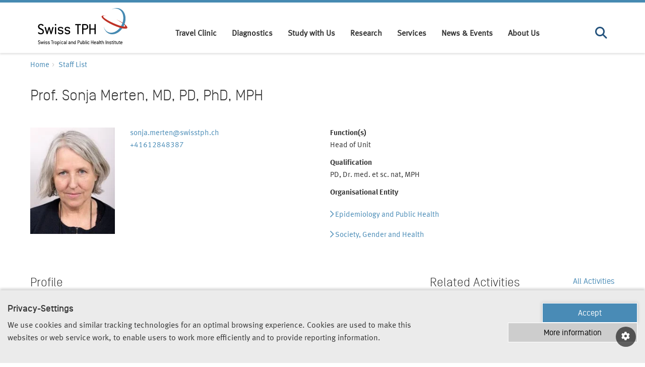

--- FILE ---
content_type: text/html; charset=utf-8
request_url: https://www.swisstph.ch/en/staff/profile/people/sonja-merten
body_size: 10137
content:
<!DOCTYPE html>
<html lang="en">
<head>

<meta charset="utf-8">
<!-- 
	=========================================================
	Produced by: CS2 AG | Switzerland
	Contact: www.cs2.ch | Tel. +41 61 333 22 22 | info@cs2.ch
	=========================================================

	This website is powered by TYPO3 - inspiring people to share!
	TYPO3 is a free open source Content Management Framework initially created by Kasper Skaarhoj and licensed under GNU/GPL.
	TYPO3 is copyright 1998-2026 of Kasper Skaarhoj. Extensions are copyright of their respective owners.
	Information and contribution at https://typo3.org/
-->



<title>Profile </title>
<meta name="generator" content="TYPO3 CMS">
<meta name="description" content="Around 900 people work at Swiss TPH in the areas of infectious and non-communicable diseases, environment, society and health, health systems and interventions.">
<meta name="robots" content=",">
<meta property="og:title" content="Profile">
<meta property="og:locale" content="en_US.UTF-8">
<meta property="og:url" content="https://www.swisstph.ch/en/staff/profile/people/sonja-merten">
<meta property="og:site_name" content="Swiss TPH">
<meta property="og:type" content="website">
<meta name="twitter:card" content="summary">
<meta name="twitter:title" content="Profile">


<link rel="stylesheet" href="/typo3temp/assets/css/c265f4cf28804213de1a29c036e5eb67.css?1661319510" media="all">
<link rel="stylesheet" href="/_assets/569500b054fe34b3f3cbf5124ecc9c38/Css/blog.css?1754485793" media="all">
<link rel="stylesheet" href="/_assets/6cd24f284d126d0d93464d7db84e975f/src/dist/styles/fonts.css?1768815536" media="all">
<link rel="stylesheet" href="/_assets/6cd24f284d126d0d93464d7db84e975f/src/dist/styles/vendor.min.css?1768815546" media="all">
<link rel="stylesheet" href="/_assets/6cd24f284d126d0d93464d7db84e975f/src/dist/styles/main.css?1768815535" media="all">






<base href="https://www.swisstph.ch/"><script>var base="https://www.swisstph.ch/";</script>    <!-- Google Tag Manager -->
    <script>(function(w,d,s,l,i){w[l]=w[l]||[];w[l].push({'gtm.start':
    new Date().getTime(),event:'gtm.js'});var f=d.getElementsByTagName(s)[0],
    j=d.createElement(s),dl=l!='dataLayer'?'&l='+l:'';j.async=true;j.src=
    'https://www.googletagmanager.com/gtm.js?id='+i+dl;f.parentNode.insertBefore(j,f);
    })(window,document,'script','dataLayer','GTM-K55X7K8');</script>
    <!-- End Google Tag Manager -->    <!-- Windows 8.x Metro touch icons -->
    <meta name="msapplication-square150x150logo" content="/apple-touch-icon-150.png"/>
    <meta name="msapplication-TileImage" content="/apple-touch-icon-150.png">
    <meta name="viewport" content="width=device-width,initial-scale=1,minimum-scale=1,maximum-scale=5">
    <!-- iPhone, iPod Touch, iPad and Android 2.1+ touch icons -->
    <link href="/apple-touch-icon-152.png" rel="apple-touch-icon-precomposed"/>
    <!-- Desktop web browsers favicons -->
    <link rel="shortcut icon" href="favicon.ico" type="image/x-ico; charset=binary">
    <link rel="icon" href="favicon.ico?v=2" type="image/x-ico; charset=binary">
    <style>
      .load-hide {opacity: 0}
    </style>
<link rel="canonical" href="https://www.swisstph.ch/en/staff/profile/people/sonja-merten"/>

<!-- This site is optimized with the Yoast SEO for TYPO3 plugin - https://yoast.com/typo3-extensions-seo/ -->
<script type="application/ld+json">[{"@context":"https:\/\/www.schema.org","@type":"BreadcrumbList","itemListElement":[{"@type":"ListItem","position":1,"item":{"@id":"https:\/\/www.swisstph.ch\/en\/","name":"Swiss TPH"}},{"@type":"ListItem","position":2,"item":{"@id":"https:\/\/www.swisstph.ch\/en\/staff","name":"Staff List"}},{"@type":"ListItem","position":3,"item":{"@id":"https:\/\/www.swisstph.ch\/en\/staff\/profile","name":"Profile"}}]}]</script>
</head>
<body>



<!-- Google Tag Manager (noscript) -->
<noscript><iframe src="https://www.googletagmanager.com/ns.html?id=GTM-K55X7K8" height="0" width="0" style="display:none;visibility:hidden"></iframe></noscript>
<!-- End Google Tag Manager (noscript) -->


<img width="99999" height="99999" style="pointer-events: none; position: absolute; top: 0; left: 0; width: 99vw; height: 99vh; max-width: 99vw; max-height: 99vh;"  src="[data-uri]" alt="">
<div class="page-overlay fade">
	<svg class="spinner" style=""  width="44" height="44" viewBox="0 0 44 44" xmlns="http://www.w3.org/2000/svg" stroke="#fff"><g fill="none" fill-rule="evenodd" stroke-width="2"><circle cx="22" cy="22" r="1"><animate attributeName="r" begin="0s" dur="1.8s" values="1; 20" calcMode="spline" keyTimes="0; 1" keySplines="0.165, 0.84, 0.44, 1" repeatCount="indefinite"/><animate attributeName="stroke-opacity" begin="0s" dur="1.8s" values="1; 0" calcMode="spline" keyTimes="0; 1" keySplines="0.3, 0.61, 0.355, 1" repeatCount="indefinite"/></circle><circle cx="22" cy="22" r="1"><animate attributeName="r" begin="-0.9s" dur="1.8s" values="1; 20" calcMode="spline" keyTimes="0; 1" keySplines="0.165, 0.84, 0.44, 1" repeatCount="indefinite"/><animate attributeName="stroke-opacity" begin="-0.9s" dur="1.8s" values="1; 0" calcMode="spline" keyTimes="0; 1" keySplines="0.3, 0.61, 0.355, 1" repeatCount="indefinite"/></circle></g></svg>
</div>

		<div class="submenu-underlay"></div>
		<header role="banner" class="header-global load-hide">
			<div class="header-inner">
				<div class="container d-flex justify-content-between">
					
        <a href="/en/" class="logo" title="Swiss TPH"><!--[if IE]>
  <object src="/_assets/6cd24f284d126d0d93464d7db84e975f/Images/swisstph-logo.svg" classid="image/svg+xml" width="178" height="74">
<![endif]-->
<!--[if !IE]>-->
  <object data="/_assets/6cd24f284d126d0d93464d7db84e975f/Images/swisstph-logo.svg" type="image/svg+xml" width="178" height="74">
<!--<![endif]-->
</object></a>
        <div id="main-navigation" class="collapse main-navigation">
            
            <ul class="mainnav">
                
                    <li class="menu-item">
                        <a data-target="#submenu1037" class="nav-link " href="https://travelmedicine.swisstph.ch/en/">
                            Travel Clinic
                        </a>
                        
                                <span class="submenutrigger collapsed" data-toggle="collapse" data-target="#submenu1037" aria-expanded="true" aria-controls="collapseOne">
                                    <i class="fa fa-chevron-down"></i>
                                </span>

                                <ul class="collapse fade submenu" id="submenu1037" data-parent="#submenu1037">
                                    
                                        <li>
                                            <a href="https://travelmedicine.swisstph.ch/en/book-an-appointment">
                                                Book an Appointment
                                            </a>
                                            
                                        </li>
                                    
                                        <li>
                                            <a href="https://travelmedicine.swisstph.ch/en/services/pre-travel-advice">
                                                Pre-Travel Advice and Vaccination
                                            </a>
                                            
                                        </li>
                                    
                                        <li>
                                            <a href="https://travelmedicine.swisstph.ch/en/services/post-travel">
                                                Post Travel
                                            </a>
                                            
                                        </li>
                                    
                                </ul>
                            
                    </li>
                
                    <li class="menu-item">
                        <a data-target="#submenu2447" class="nav-link " href="/en/services/diagnostic-centre">
                            Diagnostics
                        </a>
                        
                    </li>
                
                    <li class="menu-item">
                        <a data-target="#submenu246" class="nav-link " href="/en/study-with-us">
                            Study with Us
                        </a>
                        
                                <span class="submenutrigger collapsed" data-toggle="collapse" data-target="#submenu246" aria-expanded="true" aria-controls="collapseOne">
                                    <i class="fa fa-chevron-down"></i>
                                </span>

                                <ul class="collapse fade submenu" id="submenu246" data-parent="#submenu246">
                                    
                                        <li>
                                            <a href="/en/study-with-us/bachelor">
                                                Bachelor&#039;s Programmes
                                            </a>
                                            
                                        </li>
                                    
                                        <li>
                                            <a href="/en/study-with-us/master">
                                                Master&#039;s Programmes
                                            </a>
                                            
                                        </li>
                                    
                                        <li>
                                            <a href="/en/study-with-us/doctorate">
                                                Doctorate
                                            </a>
                                            
                                        </li>
                                    
                                        <li>
                                            <a href="/en/study-with-us/postgraduate">
                                                Postgraduate Programmes and Continuous Education
                                            </a>
                                            
                                        </li>
                                    
                                </ul>
                            
                    </li>
                
                    <li class="menu-item">
                        <a data-target="#submenu244" class="nav-link " href="/en/research">
                            Research
                        </a>
                        
                                <span class="submenutrigger collapsed" data-toggle="collapse" data-target="#submenu244" aria-expanded="true" aria-controls="collapseOne">
                                    <i class="fa fa-chevron-down"></i>
                                </span>

                                <ul class="collapse fade submenu" id="submenu244" data-parent="#submenu244">
                                    
                                        <li>
                                            <a href="/en/research/research-areas">
                                                Research Areas
                                            </a>
                                            
                                        </li>
                                    
                                        <li>
                                            <a href="/en/research/research-groups">
                                                Research Groups
                                            </a>
                                            
                                        </li>
                                    
                                        <li>
                                            <a href="/en/research/research-infrastructure">
                                                Research Infrastructure
                                            </a>
                                            
                                        </li>
                                    
                                </ul>
                            
                    </li>
                
                    <li class="menu-item">
                        <a data-target="#submenu245" class="nav-link " href="/en/services">
                            Services
                        </a>
                        
                                <span class="submenutrigger collapsed" data-toggle="collapse" data-target="#submenu245" aria-expanded="true" aria-controls="collapseOne">
                                    <i class="fa fa-chevron-down"></i>
                                </span>

                                <ul class="collapse fade submenu" id="submenu245" data-parent="#submenu245">
                                    
                                        <li>
                                            <a href="/en/services/clinical-trials">
                                                Clinical Trials
                                            </a>
                                            
                                        </li>
                                    
                                        <li>
                                            <a href="/en/about/scih">
                                                Consultancy and Project Implementation
                                            </a>
                                            
                                        </li>
                                    
                                        <li>
                                            <a href="/en/services/diagnostic-centre">
                                                Diagnostic Centre
                                            </a>
                                            
                                        </li>
                                    
                                </ul>
                            
                    </li>
                
                    <li class="menu-item">
                        <a data-target="#submenu1567" class="nav-link " href="/en/news-events">
                            News &amp; Events
                        </a>
                        
                                <span class="submenutrigger collapsed" data-toggle="collapse" data-target="#submenu1567" aria-expanded="true" aria-controls="collapseOne">
                                    <i class="fa fa-chevron-down"></i>
                                </span>

                                <ul class="collapse fade submenu" id="submenu1567" data-parent="#submenu1567">
                                    
                                        <li>
                                            <a href="/en/news">
                                                News
                                            </a>
                                            
                                        </li>
                                    
                                        <li>
                                            <a href="/en/about/events">
                                                Events
                                            </a>
                                            
                                        </li>
                                    
                                        <li>
                                            <a href="/en/newsletter">
                                                Newsletter
                                            </a>
                                            
                                        </li>
                                    
                                        <li>
                                            <a href="/en/impact-stories">
                                                Impact Stories
                                            </a>
                                            
                                        </li>
                                    
                                </ul>
                            
                    </li>
                
                    <li class="menu-item">
                        <a data-target="#submenu243" class="nav-link " href="/en/about">
                            About Us
                        </a>
                        
                                <span class="submenutrigger collapsed" data-toggle="collapse" data-target="#submenu243" aria-expanded="true" aria-controls="collapseOne">
                                    <i class="fa fa-chevron-down"></i>
                                </span>

                                <ul class="collapse fade submenu" id="submenu243" data-parent="#submenu243">
                                    
                                        <li>
                                            <a href="/en/about/who-we-are">
                                                Who We Are
                                            </a>
                                            
                                        </li>
                                    
                                        <li>
                                            <a href="/en/about/how-we-work">
                                                How We Work
                                            </a>
                                            
                                        </li>
                                    
                                        <li>
                                            <a href="/en/about/our-organisation">
                                                Our Organisation
                                            </a>
                                            
                                        </li>
                                    
                                        <li>
                                            <a href="/en/about/careers">
                                                Jobs and Careers
                                            </a>
                                            
                                        </li>
                                    
                                        <li>
                                            <a href="/en/about/our-partners">
                                                Our Partners
                                            </a>
                                            
                                        </li>
                                    
                                        <li>
                                            <a href="/en/about/support-us">
                                                Support Us
                                            </a>
                                            
                                        </li>
                                    
                                        <li>
                                            <a href="/en/contact-us">
                                                Contact
                                            </a>
                                            
                                        </li>
                                    
                                </ul>
                            
                    </li>
                
            </ul>

        
    
            
            <div class="right-menu">
                <div class="menu-item">
                    <a href="#" class="nav-link search-menu-trigger" data-target="#submenusearchbox" data-toggle="collapse" title="Search" aria-label="Search">
                        <i class="fa fa-search"></i>
                    </a>
                    <div id="submenusearchbox" class="fade submenu collapse">
	
		<form method="get" class="search-form" id="tx-solr-search-form-pi-results" action="/en/searching" data-suggest="/en/searching?type=7384" data-suggest-header="Top Results" accept-charset="utf-8">
				<div class="d-flex">
					<input type="hidden" name="L" value="0" />
					<input type="hidden" name="id" value="19" />
					<input type="text" placeholder="What are you looking for?" class="tx-solr-q js-solr-q tx-solr-suggest tx-solr-suggest-focus" name="tx_solr[q]" value="" />
                    <input type="submit" class="btn btn-primary dark" value="Search"/>
				</div>
		</form>

</div>
                </div>
                <ul class="top-language-list"><li class="hidden first" >EN</li></ul>
            </div>
            
        </div>
        <div><span class="navbar-toggle" data-toggle="collapse" data-target="#main-navigation" role="button" aria-label="Toggle Navigation"><i class="fas fa-bars"></i></span></div>
    
				</div>
<!--				<div class="header-mobile-bg"></div>-->
			</div>
		</header>
		<header role="banner" class="header-print visible-print-block">
			<!--[if IE]>
  <object src="/_assets/6cd24f284d126d0d93464d7db84e975f/Images/swisstph-logo.svg" classid="image/svg+xml" width="450" height="400">
<![endif]-->
<!--[if !IE]>-->
  <object data="/_assets/6cd24f284d126d0d93464d7db84e975f/Images/swisstph-logo.svg" type="image/svg+xml" width="450" height="400">
<!--<![endif]-->
</object>
		</header>
		<main class="main-content load-hide">
			
			
			<div class="container">
				
        
            <ol class="breadcrumb" id="breadcrumb">
                <li class="upcase">
                    <a href="/en/">
                        Home
                    </a>
                </li>
                
                    <li class="">
                        <a href="/en/staff" title="Staff List">
                            Staff List
                        </a>
                    </li>
                
                    <li class="hide">
                        <a href="/en/staff/profile" title="Profile">
                            Profile
                        </a>
                    </li>
                
            </ol>
        
        
    
			</div>
			<!--TYPO3SEARCH_begin-->
			
			
			<!--TYPO3SEARCH_end-->
			<div class="container">
				
				<!--TYPO3SEARCH_begin-->
				
				
    
            
            <div id="c708" class="frame frame-default frame-type-list frame-layout-0">
                
                    



                
                
                    

    



                
                

    
        

<div class="tx-cs2-tippps-website">
	
	
		<div class="row">
	<div class="col-sm-12 col-md-8">
		<h1>Prof. Sonja Merten, MD, PD, PhD, MPH</h1>
	</div>
</div>

	
	<div class="js-language-variants hide" data-languages="EN,DE,FR"></div>

</div>
    


                
                    



                
                
                    



                
            </div>

        


<div id="8609">
		
		
				
			
		
		
		<div class="row equal">
			<div class="col-lg-6 col-md-6 col-sm-6 ">
				
					
						<div id="8610">
		
		
				
			
		
		
		<div class="row equal">
			<div class="col-lg-4 col-md-4 col-sm-6 ">
				
					
						
    
            
            <div id="c714" class="frame frame-default frame-type-list frame-layout-0">
                
                    



                
                
                    



                
                

    
        

<div class="tx-cs2-tippps-website">
	
	
		
		<img class="img-responsive" alt="Sonja Merten" src="/fileadmin/_processed_/d/6/csm_PER3158_PHOTO_df3d7c530a.jpg" width="180" height="225" />
	

	
	<div class="js-language-variants hide" data-languages="EN,DE,FR"></div>

</div>
    


                
                    



                
                
                    



                
            </div>

        


					
				
			</div>
			<div class="col-lg-8 col-md-8 col-sm-6 ">
				
					
						
    
            
            <div id="c10210" class="frame frame-default frame-type-list frame-layout-0">
                
                    



                
                
                    

    



                
                

    
        

<div class="tx-cs2-tippps-website">
	
	
		<div class="row">
	<div class="col-sm-12">
		<p>
			
				<a href="#" data-mailto-token="nbjmup+tpokb/nfsufoAtxjttuqi/di" data-mailto-vector="1">sonja.merten@swisstph.ch</a>
			
			<br/>
			
				
					<a href="tel:+41612848387">+41612848387</a>
					
				
				<br/>
			
		</p>
	</div>
</div>

	
		<div class="row">
	<div class="col-sm-12 social-list">
		<p>
		
		</p>
	</div>
</div>

	
	<div class="js-language-variants hide" data-languages="EN,DE,FR"></div>

</div>
    


                
                    



                
                
                    



                
            </div>

        


					
				
			</div>
		</div>


</div>

					
				
			</div>
			<div class="col-lg-6 col-md-6 col-sm-6 ">
				
					
						
    
            
            <div id="c713" class="frame frame-default frame-type-list frame-layout-0">
                
                    



                
                
                    



                
                

    
        

<div class="tx-cs2-tippps-website">
	
	
		

<div class="row">
	
		<div class="col-lg-12">
			
				<p>
					<strong>Function(s)</strong><br/>
					Head of Unit
				</p>
			
			
				<p>
					<strong>Qualification</strong><br/>
					PD, Dr. med. et sc. nat, MPH
				</p>
			
			
				<div class="fixed-accordion-list">
					<p>
						<strong>Organisational Entity</strong>
						<ul>
							



		



		
	<li>
		
				<a class="blue-link" href="/en/about/eph">Epidemiology and Public Health</a>
			
	</li>

	


		
	<li>
		
				<a class="blue-link" href="/en/about/eph/society-gender-and-health">Society, Gender and Health</a>
			
	</li>

	


						</ul>
					</p>
				</div>
			
		</div>
	
</div>

	
	<div class="js-language-variants hide" data-languages="EN,DE,FR"></div>

</div>
    


                
                    



                
                
                    



                
            </div>

        


					
				
			</div>
		</div>


</div>

<div id="8612">
		
		
				
			
		
		
		<div class="row equal">
			<div class="col-lg-8 col-md-8 col-sm-6 ">
				
					
						
    
            
            <div id="c717" class="frame frame-default frame-type-list frame-layout-0">
                
                    



                
                
                    



                
                

    
        

<div class="tx-cs2-tippps-website">
	
	
		
	<div class="row">
		<div class="col-sm-12">
			<div class="page-header">
				<h2>Profile</h2>
			</div>
		</div>
		<div class="col-sm-12">
			<p><strong>Professional activities at Swiss TPH</strong></p><ul>
<li>Equity in access to health services</li>
<li>Sexual and reproductive health and rights</li>
<li>Maternal health, gender and rights</li>
<li>Community perspectives on social protection in reproductive health</li>
<li>Household food security</li>
</ul><p><strong><br>Higher education and qualifications</strong></p><ul>
<li>2003-2006: PhD student, interfaculty PhD Program Epidemiology, Institute of Social- and Preventive Medicine, University of Basel, and Swiss Tropical Institute (Perception and interpretation of traditional and biomedical health concepts in a rural African community: Nutrition among Ila-speaking peoples in Zambia. Funding: SNSF, KFPE, Zingg-Schwichtenberg Fond)</li>
<li>2005: Master of Public Health (Do Baby-friendly hospitals influence breastfeeding duration on a national level?)</li>
<li>2002-2005: Graduate School Gender Studies, University of Basel, Switzerland</li>
<li>1997: Diploma in Visual Arts, HdKZ, Switzerland</li>
<li>1993: Staatsexamen, MD</li>
</ul><p><strong>Previous work experience:</strong></p><ul>
<li>2009- today: Swiss TPH</li>
<li>2007-2008: Swiss School of Public Health</li>
<li>2002: WHO Headquarters, Nutrition for Health and Development</li>
<li>1999-2006: Institute of Social and Preventive Medicine, University of Basel, Switzerland</li>
<li>1994-1998: Institute of Medical Education, University of Bern, Switzerland</li>
</ul>
		</div>
	</div>


	
	<div class="js-language-variants hide" data-languages="EN,DE,FR"></div>

</div>
    


                
                    



                
                
                    



                
            </div>

        


					
				
					
						
    
            
            <div id="c720" class="frame frame-default frame-type-list frame-layout-0">
                
                    



                
                
                    



                
                

    
        

<div class="tx-cs2-tippps-website">
	
	
		



	


	



	<div class="row">
		<div class="col-sm-12">
			<div class="page-header d-flex justify-content-between align-items-center">
				<h2 class="">Selected Projects</h2>
				<span class="">
					
						<a href="/en/projects/project-list">All Projects</a>
					
					
						<br/>
						<a href="/en/projects/project-list/project-keyword/0/project-from/0/project-to/0/project-categories-0/0/project-categories-1/0/project-categories-2/0/project-categories-3/0/project-categories-4/0/project-organization-units-0/0/project-organization-units-1/0/project-organization-units-2/0/project-organization-units-3/0/project-organization-units-4/0/project-persons-0/34150/project-persons-1/0/project-persons-2/0/project-persons-3/0/project-persons-4/0/project-statuses-0/0/project-statuses-1/0/project-statuses-2/0/project-statuses-3/0/project-statuses-4/0/project-funding-agencies-0/0/project-funding-agencies-1/0/project-funding-agencies-2/0/project-funding-agencies-3/0/project-funding-agencies-4/0/project-regions-0/0/project-regions-1/0/project-regions-2/0/project-regions-3/0/project-regions-4/0/project-countries-0/0/project-countries-1/0/project-countries-2/0/project-countries-3/0/project-countries-4/0/project-topics-0/0/project-topics-1/0/project-topics-2/0/project-topics-3/0/project-topics-4/0/project-activities-0/0/project-activities-1/0/project-activities-2/0/project-activities-3/0/project-activities-4/0/load?cHash=c16f205ef7460671e4b1a6a4a2ebcf4a">
							My Projects
						</a>
					
				</span>
			</div>
			


		
	


	<div class="list-group clearfix">
		
			
					<a class="list-group-item col-md-12" href="/en/projects/project-detail/project/incident-hiv-in-pregnant-women-and-transmission-related-risks-associated-with-sexual-behaviors-in-urban-south-africa">
						<span class="icon-arrow-right"></span>
						<span class="title">INCHIV - Incident HIV in pregnant women and transmission-related risks associated with sexual behaviors in urban South Africa</span>
					</a>
				
		
			
					<a class="list-group-item col-md-12" href="/en/projects/project-detail/project/sante-sexualite-securite">
						<span class="icon-arrow-right"></span>
						<span class="title">Jeune S3 - Santé, Sexualité, Sécurité</span>
					</a>
				
		
			
					<a class="list-group-item col-md-12" href="/en/projects/project-detail/project/violence-against-health-care-workers-understanding-context-through-citizen-science-and-measuring-a-de-escalation-training-intervention-effectiveness-in-eastern-drc-and-iraq">
						<span class="icon-arrow-right"></span>
						<span class="title">VIA-H - Violence against health care workers: understanding context through citizen science and measuring a de-escalation training intervention effectiveness in Eastern DRC and Iraq</span>
					</a>
				
		
			
					<a class="list-group-item col-md-12" href="/en/projects/project-detail/project/monitoring-of-baby-friendly-hospitals-in-switzerland">
						<span class="icon-arrow-right"></span>
						<span class="title">Monitoring of Baby Friendly Hospitals in Switzerland</span>
					</a>
				
		
			
					<a class="list-group-item col-md-12" href="/en/projects/project-detail/project/publico-an-experimental-online-platform-for-covid-19-related-public-perception">
						<span class="icon-arrow-right"></span>
						<span class="title">PubliCo - PubliCo - an experimental online platform for COVID-19 related public perception</span>
					</a>
				
		
	</div>

			
		</div>
	</div>


	
	<div class="js-language-variants hide" data-languages="EN,DE,FR"></div>

</div>
    


                
                    



                
                
                    



                
            </div>

        


					
				
					
						
    
            
            <div id="c719" class="frame frame-default frame-type-list frame-layout-0">
                
                    



                
                
                    



                
                

    
        

<div class="tx-cs2-tippps-website">
	
	
		



	


	



	<div class="row">
		<div class="col-sm-12">
			<div class="page-header d-flex justify-content-between">
				<h2 class="">Selected Publications</h2>
				<span class="">
					
						<a href="/en/publications">All Publications</a>
					
					
						<br/>
						<a href="/en/publications/author/34150?cHash=a42172c599f56d9ce1aaed3bf33fb2df">
							My Publications
						</a>
					
				</span>
			</div>
			


	
		
			
				<p>Schwarz J, Merten S. &#039;The body is difficult&#039;: reproductive navigation through sociality and corporeality in rural Burundi. <i>Cult Health Sex</i>. 2023;25(1):78-93. DOI: <a target="_blank" href="http://dx.doi.org/10.1080/13691058.2021.2020904">10.1080/13691058.2021.2020904</a></p>
			
		
	

	
		
			
				<p>Schwarz J, Manirakiza R, Merten S. Reproductive governance in a fragile and population-dense context: family planning policies, discourses, and practices in Burundi. <i>Eur J Dev Res</i>. 2022;34(6):2666-2687. DOI: <a target="_blank" href="http://dx.doi.org/10.1057/s41287-021-00482-1">10.1057/s41287-021-00482-1</a></p>
			
		
	

	
		
			
				<p>Bapolisi W, Ferrari G, Bisimwa G, Merten S. Gendered determinants of food insecurity in ongoing regional conflicts, North and South Kivu, the Democratic Republic of Congo. <i>Agric Food Secur</i>. 2021;10:13. DOI: <a target="_blank" href="http://dx.doi.org/10.1186/s40066-021-00285-x">10.1186/s40066-021-00285-x</a></p>
			
		
	

	
		
			
				<p>Leuenberger A, Cambaco O, Zabré H.R, Lyatuu I, Utzinger J, Munguambe K, Merten S, Winkler M.S. <em>“It is like we are living in a different world”</em>: health inequity in communities surrounding industrial mining sites in Burkina Faso, Mozambique, and Tanzania. <i>Int J Environ Res Public Health</i>. 2021;18(21):11015. DOI: <a target="_blank" href="http://dx.doi.org/10.3390/ijerph182111015">10.3390/ijerph182111015</a></p>
			
		
	

	
		
			
				<p>Ombere S.O, Haller T, Nyambedha E, Merten S. Cultural practices during pregnancy and birth among the Giriama community in coastal Kenya: a qualitative study. <i>Int J Childbirth</i>. 2021;11(4):154-165. DOI: <a target="_blank" href="http://dx.doi.org/10.1891/IJC-2021-0008">10.1891/IJC-2021-0008</a></p>
			
		
	


			
		</div>
	</div>


	
	<div class="js-language-variants hide" data-languages="EN,DE,FR"></div>

</div>
    


                
                    



                
                
                    



                
            </div>

        


					
				
					
						
    
            
            <div id="c721" class="frame frame-default frame-type-list frame-layout-0">
                
                    



                
                
                    



                
                

    
        

<div class="tx-cs2-tippps-website">
	
	
		

	
	<div class="js-language-variants hide" data-languages="EN,DE,FR"></div>

</div>
    


                
                    



                
                
                    



                
            </div>

        


					
				
					
						
    
            
            <div id="c8607" class="frame frame-default frame-type-list frame-layout-0">
                
                    



                
                
                    



                
                

    
        

<div class="tx-cs2-tippps-website">
	
	
		


	
	<div class="js-language-variants hide" data-languages="EN,DE,FR"></div>

</div>
    


                
                    



                
                
                    



                
            </div>

        


					
				
			</div>
			<div class="col-lg-4 col-md-4 col-sm-6 ">
				
					
						
    
            
            <div id="c723" class="frame frame-default frame-type-list frame-layout-0">
                
                    



                
                
                    



                
                

    
        

<div class="tx-cs2-tippps-website">
	
	
		
	<div class="row">
		<div class="col-sm-12">
			<div class="page-header d-flex justify-content-between">
				<h2 class="">Related Activities</h2>
				
					<a href="/en/services">All Activities</a>
				
			</div>
			


		
	

<div class="row">
	
		<div class="col-md-12 bsizer-item">
			<div class="btn-group">
				
						<span class="btn activity-btn">
							<span class="icon-arrow-right"></span>
							Public Health
						</span>
					
			</div>
		</div>
	
		<div class="col-md-12 bsizer-item">
			<div class="btn-group">
				
						<a class="btn activity-btn" href="/en/research">
							<span class="icon-arrow-right"></span>
							Research
						</a>
					
			</div>
		</div>
	
		<div class="col-md-12 bsizer-item">
			<div class="btn-group">
				
						<span class="btn activity-btn">
							<span class="icon-arrow-right"></span>
							Capacity Building
						</span>
					
			</div>
		</div>
	
		<div class="col-md-12 bsizer-item">
			<div class="btn-group">
				
						<a class="btn activity-btn" href="/en/about/scih">
							<span class="icon-arrow-right"></span>
							Operations Research
						</a>
					
			</div>
		</div>
	
</div>

		</div>
	</div>


	
	<div class="js-language-variants hide" data-languages="EN,DE,FR"></div>

</div>
    


                
                    



                
                
                    



                
            </div>

        


					
				
					
						
    
            
            <div id="c724" class="frame frame-default frame-type-list frame-layout-0">
                
                    



                
                
                    



                
                

    
        

<div class="tx-cs2-tippps-website">
	
	
		
	<div class="row">
		<div class="col-sm-12">
			<div class="page-header d-flex justify-content-between align-items-center">
				<h2>Related Topics</h2>
				
					All Topics
				
			</div>
			


		
	

<div class="list-group row clearfix">
	
		
				<a class="list-group-item col-md-12" href="/en/about/scih/promoting-well-being-through-the-life-course">
					<span class="icon-arrow-right"></span>
					Adolescence
				</a>
			
	
		
				<a class="list-group-item col-md-12" href="/en/about/eph/society-gender-and-health">
					<span class="icon-arrow-right"></span>
					Gender
				</a>
			
	
		
				<a class="list-group-item col-md-12" href="/en/topics/hiv/aids">
					<span class="icon-arrow-right"></span>
					HIV / AIDS
				</a>
			
	
		
				<a class="list-group-item col-md-12" href="/en/about/scih/promoting-well-being-through-the-life-course">
					<span class="icon-arrow-right"></span>
					Maternal and Newborn Health
				</a>
			
	
		
				<a class="list-group-item col-md-12" href="/en/about/scih/promoting-well-being-through-the-life-course">
					<span class="icon-arrow-right"></span>
					Sexual and Reproductive Health
				</a>
			
	
		
				<a class="list-group-item col-md-12" href="/en/topics/societal-and-cultural-context">
					<span class="icon-arrow-right"></span>
					Societal and Cultural Context
				</a>
			
	
		
				<a class="list-group-item col-md-12" href="/en/about/scih/building-resilient-health-systems">
					<span class="icon-arrow-right"></span>
					Social Health Insurance
				</a>
			
	
</div>

		</div>
	</div>


	
	<div class="js-language-variants hide" data-languages="EN,DE,FR"></div>

</div>
    


                
                    



                
                
                    



                
            </div>

        


					
				
			</div>
		</div>


</div>

				<!--TYPO3SEARCH_end-->
			</div>
			<!--TYPO3SEARCH_begin-->
			
			
			<!--TYPO3SEARCH_end-->
			<!--TYPO3SEARCH_end-->
			<div class="container">
				<!--TYPO3SEARCH_begin-->
				
				
				<!--TYPO3SEARCH_end-->
			</div>
			<a href="#" class="menu-overlay" aria-label="Menu overlay"></a>
		</main>
		<footer role="contentinfo" class="footer-global load-hide">
			
    <!-- Return to Top -->
    <a href="javascript:" id="return-to-top" title="To top" aria-label="To top"><i class="fa fa-chevron-up"></i></a>
    <div class="quick-links">
        <div class="container">
            

        
            <ul>
                
                    
                            <li class="">
                                
                        
                    
                    
                    <a href="/en/staff" title="People"   >
                    
                        

                                

                                <span class="icon-social">
                                            <img src="/fileadmin/user_upload/SwissTPH/Icons/address-book.svg" height="24" alt="People"/>
                                        </span>
                            
                        
                    
                            People
                        
                    </a>
                    </li>
                
                    
                            <li class="">
                                
                        
                    
                    
                    <a href="/en/projects/project-list" title="Projects"   >
                    
                        

                                

                                <span class="icon-social">
                                            <img src="/fileadmin/user_upload/SwissTPH/Icons/windmill_paper.svg" height="24" alt="Projects"/>
                                        </span>
                            
                        
                    
                            Projects
                        
                    </a>
                    </li>
                
                    
                            <li class="">
                                
                        
                    
                    
                    <a href="/en/publications" title="Publications"   >
                    
                        

                                

                                <span class="icon-social">
                                            <img src="/fileadmin/user_upload/SwissTPH/Icons/news_article.2.3.1white.svg" height="24" alt="Publications"/>
                                        </span>
                            
                        
                    
                            Publications
                        
                    </a>
                    </li>
                
                    
                            <li class="last">
                                
                        
                    
                    
                    <a href="/en/services/library" title="Library"   >
                    
                        

                                

                                <span class="icon-social">
                                            <img src="/fileadmin/user_upload/SwissTPH/Icons/library.svg" height="24" alt="Library"/>
                                        </span>
                            
                        
                    
                            Library
                        
                    </a>
                    </li>
                
            </ul>
        
    
        </div>
    </div>
    <div class="container bottom">
        
    <div class="row no-gutters mb-0 flex-column flex-md-row-reverse">
        
            <ul class="block -social-media">
                
                    
                            <li class="">
                                
                        
                    <a href="//www.linkedin.com/company/swiss-tropical-and-public-health-institute" title="LinkedIn"  >
                    
                    
                    
                        
                                <span class=""><i class="fab fa-linkedin-in"></i></span><span class="text">
                            
                    
                    LinkedIn</span>
                    </a>
                    </li>
                
                    
                            <li class="">
                                
                        
                    <a href="//bsky.app/profile/swisstph.ch" title="BlueSky"  target="_blank">
                    
                    
                    
                        
                                <span class=""><i class="fa-brands fa-bluesky"></i></span><span class="text">
                            
                    
                    BlueSky</span>
                    </a>
                    </li>
                
                    
                            <li class="">
                                
                        
                    <a href="//www.facebook.com/swisstph" title="Facebook"  target="_blank">
                    
                    
                    
                        
                                <span class=""><i class="fa-brands fa-facebook-f"></i></span><span class="text">
                            
                    
                    Facebook</span>
                    </a>
                    </li>
                
                    
                            <li class="">
                                
                        
                    <a href="//www.instagram.com/swiss_tph/" title="Instagram"  target="_blank">
                    
                    
                    
                        
                                <span class=""><i class="fa-brands fa-instagram"></i></span><span class="text">
                            
                    
                    Instagram</span>
                    </a>
                    </li>
                
                    
                            <li class="last">
                                
                        
                    <a href="//www.youtube.com/user/SwissTPH" title="YouTube"  target="_blank">
                    
                    
                    
                        
                                <span class=""><i class="fa-brands fa-youtube"></i></span><span class="text">
                            
                    
                    YouTube</span>
                    </a>
                    </li>
                
            </ul>
        
        <ul class="block -language-list">
            <li>
<a href="/en/imprint" title="Imprint">Imprint</a>
</li>
<li>
<a href="/en/privacy" title="Data Privacy Policy">Data Privacy Policy</a>
</li>
<li>
<a href="/en/cookies" title="Cookie Policy">Cookie Policy</a>
</li>
<li>
<a href="https://swisstph.integrityline.org/" title="Swiss TPH Tell-Us System" target="_blank">Swiss TPH Tell-Us System</a>
</li>
<li>
<a href="/en/newsletter" title="Newsletter">Newsletter</a>
</li>
<li>
<a href="/en/contact-us" title="Contact us">Contact us</a>
</li>
        </ul>
        <div class="block -copyright">&copy;&nbsp;Swiss TPH - Allschwil - Switzerland</div>
    </div>

    </div>

		</footer>
<script src="/_assets/6cd24f284d126d0d93464d7db84e975f/src/dist/scripts/timestamp.js?1768815537"></script>
<script src="/_assets/6cd24f284d126d0d93464d7db84e975f/Javascript/require.js?1768309812"></script>
<script src="/_assets/6cd24f284d126d0d93464d7db84e975f/Javascript/requirejs-config.js?1768309812"></script>
<script src="/_assets/948410ace0dfa9ad00627133d9ca8a23/JavaScript/Powermail/Form.min.js?1760518844" defer="defer"></script>
<script src="/_assets/569500b054fe34b3f3cbf5124ecc9c38/JavaScript/blog.js?1754485793"></script>
<script src="/_assets/2dabd31cd19acf286303f02e4bf5b30e/JavaScript/people.js?1768488050"></script>
<script async="async" src="/typo3temp/assets/js/59cb7c5e3fccb968fb36c2e97ef8bf95.js?1767875901"></script>


</body>
</html>

--- FILE ---
content_type: application/javascript; charset=utf-8
request_url: https://www.swisstph.ch/_assets/6cd24f284d126d0d93464d7db84e975f/src/dist/scripts/timestamp.js?1768815537
body_size: 36
content:
var currentTimeStamp = 1768815537048

--- FILE ---
content_type: application/javascript; charset=utf-8
request_url: https://www.swisstph.ch/_assets/6cd24f284d126d0d93464d7db84e975f/src/dist/scripts/iframe.min.js?1768815537048
body_size: 581
content:
require(["jquery","pym"],function(n,d){document.addEventListener("iframeEnable",function(t){""===t.detail?initiframe("All"):initiframe(t.detail)}),(initiframe=function(r){n('[data-provider="iframe"]').each(function(t,a){var e,s="";a.dataset.src&&(s=(a.dataset.base?new URL(a.dataset.src,"https://"+a.dataset.base):new URL(a.dataset.src)).hostname),(n(a).hasClass("enabled")||"v1"===gdpr||s===r||"All"===r)&&(n(a).attr("src"," "),setTimeout(()=>{var t=a.dataset.base?""+a.dataset.base+a.dataset.src:""+a.dataset.src;n(a).attr("src",t)},300),n(a).next(".alternative-content").addClass("d-none"),n(a).addClass("enabled"),n(a).hasClass("iframe-pym"))&&(s=n(a).attr("id"),e=n(a).data("src"),new d.Parent(s,e,{trackscroll:!0}))})})(""),n('.gdpr-accept[data-provider="iframe"]').on("click",function(){var t=n(this).parents(".vitem").find('[data-provider="iframe"]')[0];let a,e="";this.dataset.src?(a=new URL(this.dataset.src).hostname,e=this.dataset.provider):t.dataset.base&&(a=new URL("https://"+t.dataset.base).hostname,e=t.dataset.provider),a&&document.dispatchEvent(new CustomEvent("acceptGdprService",{detail:{url:a,service:e}}))}),n(".gdpr-more").on("click",function(){document.dispatchEvent(new CustomEvent("openCs2GdprBanner"))})});

--- FILE ---
content_type: image/svg+xml
request_url: https://www.swisstph.ch/fileadmin/user_upload/SwissTPH/Icons/address-book.svg
body_size: 418
content:
<?xml version="1.0" encoding="utf-8"?>
<!-- Generator: Adobe Illustrator 18.1.1, SVG Export Plug-In . SVG Version: 6.00 Build 0)  -->
<svg version="1.1" id="Layer_1" xmlns="http://www.w3.org/2000/svg" xmlns:xlink="http://www.w3.org/1999/xlink" x="0px" y="0px"
	 viewBox="-383 285 32 32" enable-background="new -383 285 32 32" xml:space="preserve">
<path fill="#FFFFFF" d="M-377,285v32h24v-32H-377z M-365,293c2.2,0,4,1.8,4,4s-1.8,4-4,4s-4-1.8-4-4S-367.2,293-365,293L-365,293z
	 M-359,309h-12v-2c0-2.2,1.8-4,4-4l0,0h4c2.2,0,4,1.8,4,4V309z"/>
<path fill="#FFFFFF" d="M-381,287h3v6h-3V287z"/>
<path fill="#FFFFFF" d="M-381,295h3v6h-3V295z"/>
<path fill="#FFFFFF" d="M-381,303h3v6h-3V303z"/>
<path fill="#FFFFFF" d="M-381,311h3v6h-3V311z"/>
</svg>


--- FILE ---
content_type: application/javascript; charset=utf-8
request_url: https://www.swisstph.ch/_assets/6cd24f284d126d0d93464d7db84e975f/src/dist/scripts/jquery.autocomplete.min.js?1768815537048
body_size: 4082
content:
(t=>{"function"==typeof define&&define.amd?define(["jquery"],t):"object"==typeof exports&&"function"==typeof require?t(require("jquery")):t(jQuery)})(function(c){var s={escapeRegExChars:function(t){return t.replace(/[|\\{}()[\]^$+*?.]/g,"\\$&")},createNode:function(t){var e=document.createElement("div");return e.className=t,e.style.position="absolute",e.style.display="none",e}},t=c.noop;function o(t,e){this.element=t,this.el=c(t),this.suggestions=[],this.badQueries=[],this.selectedIndex=-1,this.currentValue=this.element.value,this.timeoutId=null,this.cachedResponse={},this.onChangeTimeout=null,this.onChange=null,this.isLocal=!1,this.suggestionsContainer=null,this.noSuggestionsContainer=null,this.options=c.extend(!0,{},o.defaults,e),this.classes={selected:"autocomplete-selected",suggestion:"autocomplete-suggestion"},this.hint=null,this.hintValue="",this.selection=null,this.initialize(),this.setOptions(e)}o.utils=s,(c.Autocomplete=o).defaults={ajaxSettings:{},autoSelectFirst:!1,appendTo:"body",serviceUrl:null,lookup:null,onSelect:null,onHint:null,width:"auto",minChars:1,maxHeight:300,deferRequestBy:0,params:{},formatResult:function(t,e){return e?(e="("+s.escapeRegExChars(e)+")",t.value.replace(new RegExp(e,"gi"),"<strong>$1</strong>").replace(/&/g,"&amp;").replace(/</g,"&lt;").replace(/>/g,"&gt;").replace(/"/g,"&quot;").replace(/&lt;(\/?strong)&gt;/g,"<$1>")):t.value},formatGroup:function(t,e){return'<div class="autocomplete-group">'+e+"</div>"},delimiter:null,zIndex:9999,type:"GET",noCache:!1,onSearchStart:t,onSearchComplete:t,onSearchError:t,preserveInput:!1,containerClass:"autocomplete-suggestions",tabDisabled:!1,dataType:"text",currentRequest:null,triggerSelectOnValidInput:!0,preventBadQueries:!0,lookupFilter:function(t,e,s){return-1!==t.value.toLowerCase().indexOf(s)},paramName:"query",transformResult:function(t){return"string"==typeof t?c.parseJSON(t):t},showNoSuggestionNotice:!1,noSuggestionNotice:"No results",orientation:"bottom",forceFixPosition:!1},o.prototype={initialize:function(){var t,e=this,s="."+e.classes.suggestion,i=e.classes.selected,n=e.options;e.element.setAttribute("autocomplete","off"),e.noSuggestionsContainer=c('<div class="autocomplete-no-suggestion"></div>').html(this.options.noSuggestionNotice).get(0),e.suggestionsContainer=o.utils.createNode(n.containerClass),(t=c(e.suggestionsContainer)).appendTo(n.appendTo||"body"),"auto"!==n.width&&t.css("width",n.width),t.on("mouseover.autocomplete",s,function(){e.activate(c(this).data("index"))}),t.on("mouseout.autocomplete",function(){e.selectedIndex=-1,t.children("."+i).removeClass(i)}),t.on("click.autocomplete",s,function(){e.select(c(this).data("index"))}),t.on("click.autocomplete",function(){clearTimeout(e.blurTimeoutId)}),e.fixPositionCapture=function(){e.visible&&e.fixPosition()},c(window).on("resize.autocomplete",e.fixPositionCapture),e.el.on("keydown.autocomplete",function(t){e.onKeyPress(t)}),e.el.on("keyup.autocomplete",function(t){e.onKeyUp(t)}),e.el.on("blur.autocomplete",function(){e.onBlur()}),e.el.on("focus.autocomplete",function(){e.onFocus()}),e.el.on("change.autocomplete",function(t){e.onKeyUp(t)}),e.el.on("input.autocomplete",function(t){e.onKeyUp(t)})},onFocus:function(){this.disabled||(this.fixPosition(),this.el.val().length>=this.options.minChars&&this.onValueChange())},onBlur:function(){var t=this,e=t.options,s=t.el.val(),i=t.getQuery(s);t.blurTimeoutId=setTimeout(function(){t.hide(),t.selection&&t.currentValue!==i&&(e.onInvalidateSelection||c.noop).call(t.element)},200)},abortAjax:function(){this.currentRequest&&(this.currentRequest.abort(),this.currentRequest=null)},setOptions:function(t){t=c.extend({},this.options,t);this.isLocal=Array.isArray(t.lookup),this.isLocal&&(t.lookup=this.verifySuggestionsFormat(t.lookup)),t.orientation=this.validateOrientation(t.orientation,"bottom"),c(this.suggestionsContainer).css({"max-height":t.maxHeight+"px",width:t.width+"px","z-index":t.zIndex}),this.options=t},clearCache:function(){this.cachedResponse={},this.badQueries=[]},clear:function(){this.clearCache(),this.currentValue="",this.suggestions=[]},disable:function(){this.disabled=!0,clearTimeout(this.onChangeTimeout),this.abortAjax()},enable:function(){this.disabled=!1},fixPosition:function(){var t,e,s,i,n,o,a,u,l=c(this.suggestionsContainer),r=l.parent().get(0);r!==document.body&&!this.options.forceFixPosition||(o=this.options.orientation,t=l.outerHeight(),e=this.el.outerHeight(),s={top:(a=this.el.offset()).top,left:a.left},"auto"===o&&(u=c(window).height(),i=-(n=c(window).scrollTop())+a.top-t,n=n+u-(a.top+e+t),o=Math.max(i,n)===i?"top":"bottom"),s.top+="top"===o?-t:e,r!==document.body&&(u=l.css("opacity"),this.visible||l.css("opacity",0).show(),a=l.offsetParent().offset(),s.top-=a.top,s.top+=r.scrollTop,s.left-=a.left,this.visible||l.css("opacity",u).hide()),"auto"===this.options.width&&(s.width=this.el.outerWidth()+"px"),l.css(s))},isCursorAtEnd:function(){var t=this.el.val().length,e=this.element.selectionStart;return"number"==typeof e?e===t:!document.selection||((e=document.selection.createRange()).moveStart("character",-t),t===e.text.length)},onKeyPress:function(t){if(this.disabled||this.visible||40!==t.which||!this.currentValue){if(!this.disabled&&this.visible){switch(t.which){case 27:this.el.val(this.currentValue),this.hide();break;case 39:if(this.hint&&this.options.onHint&&this.isCursorAtEnd()){this.selectHint();break}return;case 9:if(this.hint&&this.options.onHint)return void this.selectHint();if(-1===this.selectedIndex)return void this.hide();if(this.select(this.selectedIndex),!1===this.options.tabDisabled)return;break;case 13:if(-1===this.selectedIndex)return void this.hide();this.select(this.selectedIndex);break;case 38:this.moveUp();break;case 40:this.moveDown();break;default:return}t.stopImmediatePropagation(),t.preventDefault()}}else this.suggest()},onKeyUp:function(t){var e=this;if(!e.disabled){switch(t.which){case 38:case 40:return}clearTimeout(e.onChangeTimeout),e.currentValue!==e.el.val()&&(e.findBestHint(),0<e.options.deferRequestBy?e.onChangeTimeout=setTimeout(function(){e.onValueChange()},e.options.deferRequestBy):e.onValueChange())}},onValueChange:function(){var t,e,s;this.ignoreValueChange?this.ignoreValueChange=!1:(t=this.options,e=this.el.val(),s=this.getQuery(e),this.selection&&this.currentValue!==s&&(this.selection=null,(t.onInvalidateSelection||c.noop).call(this.element)),clearTimeout(this.onChangeTimeout),this.currentValue=e,this.selectedIndex=-1,t.triggerSelectOnValidInput&&this.isExactMatch(s)?this.select(0):s.length<t.minChars?this.hide():this.getSuggestions(s))},isExactMatch:function(t){var e=this.suggestions;return 1===e.length&&e[0].value.toLowerCase()===t.toLowerCase()},getQuery:function(t){var e=this.options.delimiter;return e?(e=t.split(e),c.trim(e[e.length-1])):t},getSuggestionsLocal:function(e){var t=this.options,s=e.toLowerCase(),i=t.lookupFilter,n=parseInt(t.lookupLimit,10),t={suggestions:c.grep(t.lookup,function(t){return i(t,e,s)})};return n&&t.suggestions.length>n&&(t.suggestions=t.suggestions.slice(0,n)),t},getSuggestions:function(i){var t,e,s,n=this,o=n.options,a=o.serviceUrl;o.params[o.paramName]=i,!1!==o.onSearchStart.call(n.element,o.params)&&(t=o.ignoreParams?null:o.params,c.isFunction(o.lookup)?o.lookup(i,function(t){n.suggestions=t.suggestions,n.suggest(),o.onSearchComplete.call(n.element,i,t.suggestions)}):(s=n.isLocal?n.getSuggestionsLocal(i):(c.isFunction(a)&&(a=a.call(n.element,i)),e=a+"?"+c.param(t||{}),n.cachedResponse[e]))&&Array.isArray(s.suggestions)?(n.suggestions=s.suggestions,n.suggest(),o.onSearchComplete.call(n.element,i,s.suggestions)):n.isBadQuery(i)?o.onSearchComplete.call(n.element,i,[]):(n.abortAjax(),s={url:a,data:t,type:o.type,dataType:o.dataType},c.extend(s,o.ajaxSettings),n.currentRequest=c.ajax(s).done(function(t){n.currentRequest=null,t=o.transformResult(t,i),n.processResponse(t,i,e),o.onSearchComplete.call(n.element,i,t.suggestions)}).fail(function(t,e,s){o.onSearchError.call(n.element,i,t,e,s)})))},isBadQuery:function(t){if(this.options.preventBadQueries)for(var e=this.badQueries,s=e.length;s--;)if(0===t.indexOf(e[s]))return!0;return!1},hide:function(){var t=c(this.suggestionsContainer);c.isFunction(this.options.onHide)&&this.visible&&this.options.onHide.call(this.element,t),this.visible=!1,this.selectedIndex=-1,clearTimeout(this.onChangeTimeout),c(this.suggestionsContainer).hide(),this.onHint(null)},suggest:function(){var i,n,o,a,u,l,t,e,s,r,h;this.suggestions.length?(n=this.options,o=n.groupBy,a=n.formatResult,u=this.getQuery(this.currentValue),l=this.classes.suggestion,t=this.classes.selected,e=c(this.suggestionsContainer),s=c(this.noSuggestionsContainer),r=n.beforeRender,h="",n.triggerSelectOnValidInput&&this.isExactMatch(u)?this.select(0):(c.each(this.suggestions,function(t,e){var s;o&&(h+=(s=e.data[o],i===s?"":(i=s,n.formatGroup(e,i)))),h+='<div class="'+l+'" data-index="'+t+'">'+a(e,u,t)+"</div>"}),this.adjustContainerWidth(),s.detach(),e.html(h),c.isFunction(r)&&r.call(this.element,e,this.suggestions),this.fixPosition(),e.show(),n.autoSelectFirst&&(this.selectedIndex=0,e.scrollTop(0),e.children("."+l).first().addClass(t)),this.visible=!0,this.findBestHint())):this.options.showNoSuggestionNotice?this.noSuggestions():this.hide()},noSuggestions:function(){var t=this.options.beforeRender,e=c(this.suggestionsContainer),s=c(this.noSuggestionsContainer);this.adjustContainerWidth(),s.detach(),e.empty(),e.append(s),c.isFunction(t)&&t.call(this.element,e,this.suggestions),this.fixPosition(),e.show(),this.visible=!0},adjustContainerWidth:function(){var t,e=this.options,s=c(this.suggestionsContainer);"auto"===e.width?(t=this.el.outerWidth(),s.css("width",0<t?t:300)):"flex"===e.width&&s.css("width","")},findBestHint:function(){var i=this.el.val().toLowerCase(),n=null;i&&(c.each(this.suggestions,function(t,e){var s=0===e.value.toLowerCase().indexOf(i);return s&&(n=e),!s}),this.onHint(n))},onHint:function(t){var e=this.options.onHint,s="";t&&(s=this.currentValue+t.value.substr(this.currentValue.length)),this.hintValue!==s&&(this.hintValue=s,this.hint=t,c.isFunction(e))&&e.call(this.element,s)},verifySuggestionsFormat:function(t){return t.length&&"string"==typeof t[0]?c.map(t,function(t){return{value:t,data:null}}):t},validateOrientation:function(t,e){return t=c.trim(t||"").toLowerCase(),t=-1===c.inArray(t,["auto","bottom","top"])?e:t},processResponse:function(t,e,s){var i=this.options;t.suggestions=this.verifySuggestionsFormat(t.suggestions),i.noCache||(this.cachedResponse[s]=t,i.preventBadQueries&&!t.suggestions.length&&this.badQueries.push(e)),e===this.getQuery(this.currentValue)&&(this.suggestions=t.suggestions,this.suggest())},activate:function(t){var e=this.classes.selected,s=c(this.suggestionsContainer),i=s.find("."+this.classes.suggestion);return s.find("."+e).removeClass(e),this.selectedIndex=t,-1!==this.selectedIndex&&i.length>this.selectedIndex?(s=i.get(this.selectedIndex),c(s).addClass(e),s):null},selectHint:function(){var t=c.inArray(this.hint,this.suggestions);this.select(t)},select:function(t){this.hide(),this.onSelect(t)},moveUp:function(){if(-1!==this.selectedIndex)return 0===this.selectedIndex?(c(this.suggestionsContainer).children("."+this.classes.suggestion).first().removeClass(this.classes.selected),this.selectedIndex=-1,this.ignoreValueChange=!1,this.el.val(this.currentValue),void this.findBestHint()):void this.adjustScroll(this.selectedIndex-1)},moveDown:function(){this.selectedIndex!==this.suggestions.length-1&&this.adjustScroll(this.selectedIndex+1)},adjustScroll:function(t){var e,s,i,n=this.activate(t);n&&(s=c(n).outerHeight(),n=n.offsetTop,i=(e=c(this.suggestionsContainer).scrollTop())+this.options.maxHeight-s,n<e?c(this.suggestionsContainer).scrollTop(n):i<n&&c(this.suggestionsContainer).scrollTop(n-this.options.maxHeight+s),this.options.preserveInput||(this.ignoreValueChange=!0,this.el.val(this.getValue(this.suggestions[t].value))),this.onHint(null))},onSelect:function(t){var e=this.options.onSelect,t=this.suggestions[t];this.currentValue=this.getValue(t.value),this.currentValue===this.el.val()||this.options.preserveInput||this.el.val(this.currentValue),this.onHint(null),this.suggestions=[],this.selection=t,c.isFunction(e)&&e.call(this.element,t)},getValue:function(t){var e,s=this.options.delimiter;return!s||1===(s=(e=this.currentValue).split(s)).length?t:e.substr(0,e.length-s[s.length-1].length)+t},dispose:function(){this.el.off(".autocomplete").removeData("autocomplete"),c(window).off("resize.autocomplete",this.fixPositionCapture),c(this.suggestionsContainer).remove()}},c.fn.devbridgeAutocomplete=function(s,i){return arguments.length?this.each(function(){var t=c(this),e=t.data("autocomplete");"string"==typeof s?e&&"function"==typeof e[s]&&e[s](i):(e&&e.dispose&&e.dispose(),e=new o(this,s),t.data("autocomplete",e))}):this.first().data("autocomplete")},c.fn.autocomplete||(c.fn.autocomplete=c.fn.devbridgeAutocomplete)});

--- FILE ---
content_type: application/javascript; charset=utf-8
request_url: https://www.swisstph.ch/_assets/6cd24f284d126d0d93464d7db84e975f/src/dist/scripts/selectize.min.js?1768815537048
body_size: 15480
content:
((e,t)=>{"function"==typeof define&&define.amd?define("sifter",t):"object"==typeof exports?module.exports=t():e.Sifter=t()})(this,function(){function e(e,t){this.items=e,this.settings=t||{diacritics:!0}}e.prototype.tokenize=function(e){if(!(e=a(String(e||"").toLowerCase()))||!e.length)return[];for(var t,n,i=[],o=e.split(/ +/),s=0,r=o.length;s<r;s++){if(t=l(o[s]),this.settings.diacritics)for(n in p)p.hasOwnProperty(n)&&(t=t.replace(new RegExp(n,"g"),p[n]));i.push({string:o[s],regex:new RegExp(t,"i")})}return i},e.prototype.iterator=function(e,t){var n=r(e)?Array.prototype.forEach||function(e){for(var t=0,n=this.length;t<n;t++)e(this[t],t,this)}:function(e){for(var t in this)this.hasOwnProperty(t)&&e(this[t],t,this)};n.apply(e,[t])},e.prototype.getScoreFunction=function(e,t){function o(e,t){var n;return!e||-1===(n=(e=String(e||"")).search(t.regex))?0:(t=t.string.length/e.length,0===n&&(t+=.5),t)}var s,r=(e=this.prepareSearch(e,t)).tokens,a=e.options.fields,l=r.length,p=e.options.nesting,d=(s=a.length)?1===s?function(e,t){return o(g(t,a[0],p),e)}:function(e,t){for(var n=0,i=0;n<s;n++)i+=o(g(t,a[n],p),e);return i/s}:function(){return 0};return l?1===l?function(e){return d(r[0],e)}:"and"===e.options.conjunction?function(e){for(var t,n=0,i=0;n<l;n++){if((t=d(r[n],e))<=0)return 0;i+=t}return i/l}:function(e){for(var t=0,n=0;t<l;t++)n+=d(r[t],e);return n/l}:function(){return 0}},e.prototype.getSortFunction=function(e,n){var t,i,o,s,r,a,l,p=this,d=!(e=p.prepareSearch(e,n)).query&&n.sort_empty||n.sort,c=function(e,t){return"$score"===e?t.score:g(p.items[t.id],e,n.nesting)},u=[];if(d)for(t=0,i=d.length;t<i;t++)!e.query&&"$score"===d[t].field||u.push(d[t]);if(e.query){for(l=!0,t=0,i=u.length;t<i;t++)if("$score"===u[t].field){l=!1;break}l&&u.unshift({field:"$score",direction:"desc"})}else for(t=0,i=u.length;t<i;t++)if("$score"===u[t].field){u.splice(t,1);break}for(a=[],t=0,i=u.length;t<i;t++)a.push("desc"===u[t].direction?-1:1);return(s=u.length)?1===s?(o=u[0].field,r=a[0],function(e,t){return r*h(c(o,e),c(o,t))}):function(e,t){for(var n,i=0;i<s;i++)if(n=u[i].field,n=a[i]*h(c(n,e),c(n,t)))return n;return 0}:null},e.prototype.prepareSearch=function(e,t){var n,i,o;return"object"==typeof e?e:(n=(t=s({},t)).fields,i=t.sort,o=t.sort_empty,n&&!r(n)&&(t.fields=[n]),i&&!r(i)&&(t.sort=[i]),o&&!r(o)&&(t.sort_empty=[o]),{options:t,query:String(e||"").toLowerCase(),tokens:this.tokenize(e),total:0,items:[]})},e.prototype.search=function(e,n){var i,o,t=this,s=this.prepareSearch(e,n);return n=s.options,e=s.query,o=n.score||t.getScoreFunction(s),e.length?t.iterator(t.items,function(e,t){i=o(e),(!1===n.filter||0<i)&&s.items.push({score:i,id:t})}):t.iterator(t.items,function(e,t){s.items.push({score:1,id:t})}),(e=t.getSortFunction(s,n))&&s.items.sort(e),s.total=s.items.length,"number"==typeof n.limit&&(s.items=s.items.slice(0,n.limit)),s};var h=function(e,t){return"number"==typeof e&&"number"==typeof t?t<e?1:e<t?-1:0:(e=n(String(e||"")),(t=n(String(t||"")))<e?1:e<t?-1:0)},s=function(e,t){for(var n,i,o=1,s=arguments.length;o<s;o++)if(i=arguments[o])for(n in i)i.hasOwnProperty(n)&&(e[n]=i[n]);return e},g=function(e,t,n){if(e&&t){if(!n)return e[t];for(var i=t.split(".");i.length&&(e=e[i.shift()]););return e}},a=function(e){return(e+"").replace(/^\s+|\s+$|/g,"")},l=function(e){return(e+"").replace(/([.?*+^$[\]\\(){}|-])/g,"\\$1")},r=Array.isArray||"undefined"!=typeof $&&$.isArray||function(e){return"[object Array]"===Object.prototype.toString.call(e)},p={a:"[aḀḁĂăÂâǍǎȺⱥȦȧẠạÄäÀàÁáĀāÃãÅåąĄÃąĄ]",b:"[b␢βΒB฿𐌁ᛒ]",c:"[cĆćĈĉČčĊċC̄c̄ÇçḈḉȻȼƇƈɕᴄＣｃ]",d:"[dĎďḊḋḐḑḌḍḒḓḎḏĐđD̦d̦ƉɖƊɗƋƌᵭᶁᶑȡᴅＤｄð]",e:"[eÉéÈèÊêḘḙĚěĔĕẼẽḚḛẺẻĖėËëĒēȨȩĘęᶒɆɇȄȅẾếỀềỄễỂểḜḝḖḗḔḕȆȇẸẹỆệⱸᴇＥｅɘǝƏƐε]",f:"[fƑƒḞḟ]",g:"[gɢ₲ǤǥĜĝĞğĢģƓɠĠġ]",h:"[hĤĥĦħḨḩẖẖḤḥḢḣɦʰǶƕ]",i:"[iÍíÌìĬĭÎîǏǐÏïḮḯĨĩĮįĪīỈỉȈȉȊȋỊịḬḭƗɨɨ̆ᵻᶖİiIıɪＩｉ]",j:"[jȷĴĵɈɉʝɟʲ]",k:"[kƘƙꝀꝁḰḱǨǩḲḳḴḵκϰ₭]",l:"[lŁłĽľĻļĹĺḶḷḸḹḼḽḺḻĿŀȽƚⱠⱡⱢɫɬᶅɭȴʟＬｌ]",n:"[nŃńǸǹŇňÑñṄṅŅņṆṇṊṋṈṉN̈n̈ƝɲȠƞᵰᶇɳȵɴＮｎŊŋ]",o:"[oØøÖöÓóÒòÔôǑǒŐőŎŏȮȯỌọƟɵƠơỎỏŌōÕõǪǫȌȍՕօ]",p:"[pṔṕṖṗⱣᵽƤƥᵱ]",q:"[qꝖꝗʠɊɋꝘꝙq̃]",r:"[rŔŕɌɍŘřŖŗṘṙȐȑȒȓṚṛⱤɽ]",s:"[sŚśṠṡṢṣꞨꞩŜŝŠšŞşȘșS̈s̈]",t:"[tŤťṪṫŢţṬṭƮʈȚțṰṱṮṯƬƭ]",u:"[uŬŭɄʉỤụÜüÚúÙùÛûǓǔŰűŬŭƯưỦủŪūŨũŲųȔȕ∪]",v:"[vṼṽṾṿƲʋꝞꝟⱱʋ]",w:"[wẂẃẀẁŴŵẄẅẆẇẈẉ]",x:"[xẌẍẊẋχ]",y:"[yÝýỲỳŶŷŸÿỸỹẎẏỴỵɎɏƳƴ]",z:"[zŹźẐẑŽžŻżẒẓẔẕƵƶ]"},n=(()=>{var e,t,n,i,o="",s={};for(n in p)if(p.hasOwnProperty(n))for(o+=i=p[n].substring(2,p[n].length-1),e=0,t=i.length;e<t;e++)s[i.charAt(e)]=n;var r=new RegExp("["+o+"]","g");return function(e){return e.replace(r,function(e){return s[e]}).toLowerCase()}})();return e}),((e,t)=>{"function"==typeof define&&define.amd?define("microplugin",t):"object"==typeof exports?module.exports=t():e.MicroPlugin=t()})(this,function(){var e={mixin:function(i){i.plugins={},i.prototype.initializePlugins=function(e){var t,n,i,o=[];if(this.plugins={names:[],settings:{},requested:{},loaded:{}},s.isArray(e))for(t=0,n=e.length;t<n;t++)"string"==typeof e[t]?o.push(e[t]):(this.plugins.settings[e[t].name]=e[t].options,o.push(e[t].name));else if(e)for(i in e)e.hasOwnProperty(i)&&(this.plugins.settings[i]=e[i],o.push(i));for(;o.length;)this.require(o.shift())},i.prototype.loadPlugin=function(e){var t=this.plugins,n=i.plugins[e];if(!i.plugins.hasOwnProperty(e))throw new Error('Unable to find "'+e+'" plugin');t.requested[e]=!0,t.loaded[e]=n.fn.apply(this,[this.plugins.settings[e]||{}]),t.names.push(e)},i.prototype.require=function(e){var t=this.plugins;if(!this.plugins.loaded.hasOwnProperty(e)){if(t.requested[e])throw new Error('Plugin has circular dependency ("'+e+'")');this.loadPlugin(e)}return t.loaded[e]},i.define=function(e,t){i.plugins[e]={name:e,fn:t}}}},s={isArray:Array.isArray||function(e){return"[object Array]"===Object.prototype.toString.call(e)}};return e}),((e,t)=>{"function"==typeof define&&define.amd?define("selectize",["jquery","sifter","microplugin"],t):"object"==typeof exports?module.exports=t(require("jquery"),require("sifter"),require("microplugin")):e.Selectize=t(e.jQuery,e.Sifter,e.MicroPlugin)})(this,function(x,a,e){function i(){}x.fn.removeHighlight=function(){return this.find("span.highlight").each(function(){this.parentNode.firstChild.nodeName;var e=this.parentNode;e.replaceChild(this.firstChild,this),e.normalize()}).end()};function l(e){return void 0!==e}function S(e){return null==e?null:"boolean"==typeof e?e?"1":"0":e+""}function p(e){return(e+"").replace(/&/g,"&amp;").replace(/</g,"&lt;").replace(/>/g,"&gt;").replace(/"/g,"&quot;")}function d(n,i){var o;return function(){var e=this,t=arguments;window.clearTimeout(o),o=window.setTimeout(function(){n.apply(e,t)},i)}}function n(t,n,e){var i,o=t.trigger,s={};for(i in t.trigger=function(){var e=arguments[0];if(-1===n.indexOf(e))return o.apply(t,arguments);s[e]=arguments},e.apply(t,[]),t.trigger=o,s)s.hasOwnProperty(i)&&o.apply(t,s[i])}function c(e){var t,n,i={};return"selectionStart"in e?(i.start=e.selectionStart,i.length=e.selectionEnd-i.start):document.selection&&(e.focus(),t=document.selection.createRange(),n=document.selection.createRange().text.length,t.moveStart("character",-e.value.length),i.start=t.text.length-n,i.length=n),i}function f(s){function e(e,t){var n,i,o;t=t||{},(e=e||window.event||{}).metaKey||e.altKey||!t.force&&!1===s.data("grow")||(t=s.val(),e.type&&"keydown"===e.type.toLowerCase()&&(n=48<=(o=e.keyCode)&&o<=57||65<=o&&o<=90||96<=o&&o<=111||186<=o&&o<=222||32===o,46===o||8===o?(i=c(s[0])).length?t=t.substring(0,i.start)+t.substring(i.start+i.length):8===o&&i.start?t=t.substring(0,i.start-1)+t.substring(i.start+1):46===o&&void 0!==i.start&&(t=t.substring(0,i.start)+t.substring(i.start+1)):n&&(o=e.shiftKey,i=String.fromCharCode(e.keyCode),t+=i=o?i.toUpperCase():i.toLowerCase())),n=s.attr("placeholder"),e=s,(i=((o=t=!t&&n?n:t)?(g.$testInput||(g.$testInput=x("<span />").css({position:"absolute",top:-99999,left:-99999,width:"auto",padding:0,whiteSpace:"pre"}).appendTo("body")),g.$testInput.text(o),h(e,g.$testInput,["letterSpacing","fontSize","fontFamily","fontWeight","textTransform"]),g.$testInput.width()):0)+4)===r)||(r=i,s.width(i),s.triggerHandler("resize"))}var r=null;s.on("keydown keyup update blur",e),e()}i.prototype={on:function(e,t){this._events=this._events||{},this._events[e]=this._events[e]||[],this._events[e].push(t)},off:function(e,t){var n=arguments.length;return 0===n?delete this._events:1===n?delete this._events[e]:(this._events=this._events||{},void(e in this._events!=!1&&this._events[e].splice(this._events[e].indexOf(t),1)))},trigger:function(e){if(this._events=this._events||{},e in this._events!=!1)for(var t=0;t<this._events[e].length;t++)this._events[e][t].apply(this,Array.prototype.slice.call(arguments,1))}},i.mixin=function(e){for(var t=["on","off","trigger"],n=0;n<t.length;n++)e.prototype[t[n]]=i.prototype[t[n]]};var t,v=/Mac/.test(navigator.userAgent),m=v?91:17,y=v?18:17,w=1,u=2,O=!/android/i.test(window.navigator.userAgent)&&!!document.createElement("input").validity,o={before:function(e,t,n){var i=e[t];e[t]=function(){return n.apply(e,arguments),i.apply(e,arguments)}},after:function(t,e,n){var i=t[e];t[e]=function(){var e=i.apply(t,arguments);return n.apply(t,arguments),e}}},h=function(e,t,n){var i,o,s={};if(n)for(i=0,o=n.length;i<o;i++)s[n[i]]=e.css(n[i]);else s=e.css();t.css(s)},g=function(e,t){var n,i,o=this,s=e[0],r=(s.selectize=o,window.getComputedStyle&&window.getComputedStyle(s,null));if(r=(r?r.getPropertyValue("direction"):s.currentStyle&&s.currentStyle.direction)||e.parents("[dir]:first").attr("dir")||"",x.extend(o,{order:0,settings:t,$input:e,tabIndex:e.attr("tabindex")||"",tagType:"select"===s.tagName.toLowerCase()?w:u,rtl:/rtl/i.test(r),eventNS:".selectize"+ ++g.count,highlightedValue:null,isBlurring:!1,isOpen:!1,isDisabled:!1,isRequired:e.is("[required]"),isInvalid:!1,isLocked:!1,isFocused:!1,isInputHidden:!1,isSetup:!1,isShiftDown:!1,isCmdDown:!1,isCtrlDown:!1,ignoreFocus:!1,ignoreBlur:!1,ignoreHover:!1,hasOptions:!1,currentResults:null,lastValue:"",caretPos:0,loading:0,loadedSearches:{},$activeOption:null,$activeItems:[],optgroups:{},options:{},userOptions:{},items:[],renderCache:{},onSearchChange:null===t.loadThrottle?o.onSearchChange:d(o.onSearchChange,t.loadThrottle)}),o.sifter=new a(this.options,{diacritics:t.diacritics}),o.settings.options){for(n=0,i=o.settings.options.length;n<i;n++)o.registerOption(o.settings.options[n]);delete o.settings.options}if(o.settings.optgroups){for(n=0,i=o.settings.optgroups.length;n<i;n++)o.registerOptionGroup(o.settings.optgroups[n]);delete o.settings.optgroups}o.settings.mode=o.settings.mode||(1===o.settings.maxItems?"single":"multi"),"boolean"!=typeof o.settings.hideSelected&&(o.settings.hideSelected="multi"===o.settings.mode),o.initializePlugins(o.settings.plugins),o.setupCallbacks(),o.setupTemplates(),o.setup()};return i.mixin(g),void 0!==e?e.mixin(g):(e="Dependency MicroPlugin is missing",t=(t={explanation:'Make sure you either: (1) are using the "standalone" version of Selectize, or (2) require MicroPlugin before you load Selectize.'})||{},console.error("Selectize: "+e),t.explanation&&(console.group&&console.group(),console.error(t.explanation),console.group)&&console.groupEnd()),x.extend(g.prototype,{setup:function(){var n,e,i,t=this,o=t.settings,s=t.eventNS,r=x(window),a=x(document),l=t.$input,p=t.settings.mode,d=l.attr("class")||"",c=x("<div>").addClass(o.wrapperClass).addClass(d).addClass(p),u=x("<div>").addClass(o.inputClass).addClass("items").appendTo(c),h=x('<input type="text" autocomplete="off" />').appendTo(u).attr("tabindex",l.is(":disabled")?"-1":t.tabIndex),g=x(o.dropdownParent||c),p=x("<div>").addClass(o.dropdownClass).addClass(p).hide().appendTo(g),g=x("<div>").addClass(o.dropdownContentClass).appendTo(p);(e=l.attr("id"))&&(h.attr("id",e+"-selectized"),x("label[for='"+e+"']").attr("for",e+"-selectized")),t.settings.copyClassesToDropdown&&p.addClass(d),c.css({width:l[0].style.width}),t.plugins.names.length&&(e="plugin-"+t.plugins.names.join(" plugin-"),c.addClass(e),p.addClass(e)),(null===o.maxItems||1<o.maxItems)&&t.tagType===w&&l.attr("multiple","multiple"),t.settings.placeholder&&h.attr("placeholder",o.placeholder),!t.settings.splitOn&&t.settings.delimiter&&(d=t.settings.delimiter.replace(/[-\/\\^$*+?.()|[\]{}]/g,"\\$&"),t.settings.splitOn=new RegExp("\\s*"+d+"+\\s*")),l.attr("autocorrect")&&h.attr("autocorrect",l.attr("autocorrect")),l.attr("autocapitalize")&&h.attr("autocapitalize",l.attr("autocapitalize")),h[0].type=l[0].type,t.$wrapper=c,t.$control=u,t.$control_input=h,t.$dropdown=p,t.$dropdown_content=g,p.on("mouseenter mousedown click","[data-disabled]>[data-selectable]",function(e){e.stopImmediatePropagation()}),p.on("mouseenter","[data-selectable]",function(){return t.onOptionHover.apply(t,arguments)}),p.on("mousedown click","[data-selectable]",function(){return t.onOptionSelect.apply(t,arguments)}),e="mousedown",d="*:not(input)",i=function(){return t.onItemSelect.apply(t,arguments)},(n=u).on(e,d,function(e){for(var t=e.target;t&&t.parentNode!==n[0];)t=t.parentNode;return e.currentTarget=t,i.apply(this,[e])}),f(h),u.on({mousedown:function(){return t.onMouseDown.apply(t,arguments)},click:function(){return t.onClick.apply(t,arguments)}}),h.on({mousedown:function(e){e.stopPropagation()},keydown:function(){return t.onKeyDown.apply(t,arguments)},keyup:function(){return t.onKeyUp.apply(t,arguments)},keypress:function(){return t.onKeyPress.apply(t,arguments)},resize:function(){t.positionDropdown.apply(t,[])},blur:function(){return t.onBlur.apply(t,arguments)},focus:function(){return t.ignoreBlur=!1,t.onFocus.apply(t,arguments)},paste:function(){return t.onPaste.apply(t,arguments)}}),a.on("keydown"+s,function(e){t.isCmdDown=e[v?"metaKey":"ctrlKey"],t.isCtrlDown=e[v?"altKey":"ctrlKey"],t.isShiftDown=e.shiftKey}),a.on("keyup"+s,function(e){e.keyCode===y&&(t.isCtrlDown=!1),16===e.keyCode&&(t.isShiftDown=!1),e.keyCode===m&&(t.isCmdDown=!1)}),a.on("mousedown"+s,function(e){if(t.isFocused){if(e.target===t.$dropdown[0]||e.target.parentNode===t.$dropdown[0])return!1;t.$control.has(e.target).length||e.target===t.$control[0]||t.blur(e.target)}}),r.on(["scroll"+s,"resize"+s].join(" "),function(){t.isOpen&&t.positionDropdown.apply(t,arguments)}),r.on("mousemove"+s,function(){t.ignoreHover=!1}),this.revertSettings={$children:l.children().detach(),tabindex:l.attr("tabindex")},l.attr("tabindex",-1).hide().after(t.$wrapper),x.isArray(o.items)&&(t.setValue(o.items),delete o.items),O&&l.on("invalid"+s,function(e){e.preventDefault(),t.isInvalid=!0,t.refreshState()}),t.updateOriginalInput(),t.refreshItems(),t.refreshState(),t.updatePlaceholder(),t.isSetup=!0,l.is(":disabled")&&t.disable(),t.on("change",this.onChange),l.data("selectize",t),l.addClass("selectized"),t.trigger("initialize"),!0===o.preload&&t.onSearchChange("")},setupTemplates:function(){var n=this.settings.labelField,i=this.settings.optgroupLabelField;this.settings.render=x.extend({},{optgroup:function(e){return'<div class="optgroup">'+e.html+"</div>"},optgroup_header:function(e,t){return'<div class="optgroup-header">'+t(e[i])+"</div>"},option:function(e,t){return'<div class="option">'+t(e[n])+"</div>"},item:function(e,t){return'<div class="item">'+t(e[n])+"</div>"},option_create:function(e,t){return'<div class="create">Add <strong>'+t(e.input)+"</strong>&hellip;</div>"}},this.settings.render)},setupCallbacks:function(){var e,t,n={initialize:"onInitialize",change:"onChange",item_add:"onItemAdd",item_remove:"onItemRemove",clear:"onClear",option_add:"onOptionAdd",option_remove:"onOptionRemove",option_clear:"onOptionClear",optgroup_add:"onOptionGroupAdd",optgroup_remove:"onOptionGroupRemove",optgroup_clear:"onOptionGroupClear",dropdown_open:"onDropdownOpen",dropdown_close:"onDropdownClose",type:"onType",load:"onLoad",focus:"onFocus",blur:"onBlur"};for(e in n)n.hasOwnProperty(e)&&(t=this.settings[n[e]])&&this.on(e,t)},onClick:function(e){this.isFocused&&this.isOpen||(this.focus(),e.preventDefault())},onMouseDown:function(e){var t=this,n=e.isDefaultPrevented();x(e.target);if(t.isFocused){if(e.target!==t.$control_input[0])return"single"===t.settings.mode?t.isOpen?t.close():t.open():n||t.setActiveItem(null),!1}else n||window.setTimeout(function(){t.focus()},0)},onChange:function(){this.$input.trigger("change")},onPaste:function(e){var o=this;o.isFull()||o.isInputHidden||o.isLocked?e.preventDefault():o.settings.splitOn&&setTimeout(function(){var e=o.$control_input.val();if(e.match(o.settings.splitOn))for(var t=x.trim(e).split(o.settings.splitOn),n=0,i=t.length;n<i;n++)o.createItem(t[n])},0)},onKeyPress:function(e){var t;return this.isLocked?e&&e.preventDefault():(t=String.fromCharCode(e.keyCode||e.which),this.settings.create&&"multi"===this.settings.mode&&t===this.settings.delimiter?(this.createItem(),e.preventDefault(),!1):void 0)},onKeyDown:function(e){e.target,this.$control_input[0];var t,n=this;if(n.isLocked)9!==e.keyCode&&e.preventDefault();else{switch(e.keyCode){case 65:if(n.isCmdDown)return void n.selectAll();break;case 27:return void(n.isOpen&&(e.preventDefault(),e.stopPropagation(),n.close()));case 78:if(!e.ctrlKey||e.altKey)break;case 40:return!n.isOpen&&n.hasOptions?n.open():n.$activeOption&&(n.ignoreHover=!0,(t=n.getAdjacentOption(n.$activeOption,1)).length)&&n.setActiveOption(t,!0,!0),void e.preventDefault();case 80:if(!e.ctrlKey||e.altKey)break;case 38:return n.$activeOption&&(n.ignoreHover=!0,(t=n.getAdjacentOption(n.$activeOption,-1)).length)&&n.setActiveOption(t,!0,!0),void e.preventDefault();case 13:return void(n.isOpen&&n.$activeOption&&(n.onOptionSelect({currentTarget:n.$activeOption}),e.preventDefault()));case 37:return void n.advanceSelection(-1,e);case 39:return void n.advanceSelection(1,e);case 9:return n.settings.selectOnTab&&n.isOpen&&n.$activeOption&&(n.onOptionSelect({currentTarget:n.$activeOption}),n.isFull()||e.preventDefault()),void(n.settings.create&&n.createItem()&&e.preventDefault());case 8:case 46:return void n.deleteSelection(e)}!n.isFull()&&!n.isInputHidden||(v?e.metaKey:e.ctrlKey)||e.preventDefault()}},onKeyUp:function(e){var t=this;if(t.isLocked)return e&&e.preventDefault();e=t.$control_input.val()||"";t.lastValue!==e&&(t.lastValue=e,t.onSearchChange(e),t.refreshOptions(),t.trigger("type",e))},onSearchChange:function(t){var n=this,i=n.settings.load;i&&!n.loadedSearches.hasOwnProperty(t)&&(n.loadedSearches[t]=!0,n.load(function(e){i.apply(n,[t,e])}))},onFocus:function(e){var t=this,n=t.isFocused;if(t.isDisabled)return t.blur(),e&&e.preventDefault(),!1;t.ignoreFocus||(t.isFocused=!0,"focus"===t.settings.preload&&t.onSearchChange(""),n||t.trigger("focus"),t.$activeItems.length||(t.showInput(),t.setActiveItem(null),t.refreshOptions(!!t.settings.openOnFocus)),t.refreshState())},onBlur:function(e,t){var n,i=this;i.isFocused&&(i.isFocused=!1,i.ignoreFocus||(i.ignoreBlur||document.activeElement!==i.$dropdown_content[0]?(n=function(){i.close(),i.setTextboxValue(""),i.setActiveItem(null),i.setActiveOption(null),i.setCaret(i.items.length),i.refreshState(),t&&t.focus&&t.focus(),i.isBlurring=!1,i.ignoreFocus=!1,i.trigger("blur")},i.isBlurring=!0,i.ignoreFocus=!0,i.settings.create&&i.settings.createOnBlur?i.createItem(null,!1,n):n()):(i.ignoreBlur=!0,i.onFocus(e))))},onOptionHover:function(e){this.ignoreHover||this.setActiveOption(e.currentTarget,!1)},onOptionSelect:function(e){var t,n=this;e.preventDefault&&(e.preventDefault(),e.stopPropagation()),(t=x(e.currentTarget)).hasClass("create")?n.createItem(null,function(){n.settings.closeAfterSelect&&n.close()}):void 0!==(t=t.attr("data-value"))&&(n.lastQuery=null,n.setTextboxValue(""),n.addItem(t),n.settings.closeAfterSelect?n.close():!n.settings.hideSelected&&e.type&&/mouse/.test(e.type)&&n.setActiveOption(n.getOption(t)))},onItemSelect:function(e){this.isLocked||"multi"===this.settings.mode&&(e.preventDefault(),this.setActiveItem(e.currentTarget,e))},load:function(e){var t=this,n=t.$wrapper.addClass(t.settings.loadingClass);t.loading++,e.apply(t,[function(e){t.loading=Math.max(t.loading-1,0),e&&e.length&&(t.addOption(e),t.refreshOptions(t.isFocused&&!t.isInputHidden)),t.loading||n.removeClass(t.settings.loadingClass),t.trigger("load",e)}])},setTextboxValue:function(e){var t=this.$control_input;t.val()!==e&&(t.val(e).triggerHandler("update"),this.lastValue=e)},getValue:function(){return this.tagType===w&&this.$input.attr("multiple")?this.items:this.items.join(this.settings.delimiter)},setValue:function(e,t){n(this,t?[]:["change"],function(){this.clear(t),this.addItems(e,t)})},setActiveItem:function(e,t){var n,i,o,s,r,a,l=this;if("single"!==l.settings.mode)if((e=x(e)).length){if("mousedown"===(n=t&&t.type.toLowerCase())&&l.isShiftDown&&l.$activeItems.length){for(a=l.$control.children(".active:last"),a=Array.prototype.indexOf.apply(l.$control[0].childNodes,[a[0]]),(o=Array.prototype.indexOf.apply(l.$control[0].childNodes,[e[0]]))<a&&(r=a,a=o,o=r),i=a;i<=o;i++)s=l.$control[0].childNodes[i],-1===l.$activeItems.indexOf(s)&&(x(s).addClass("active"),l.$activeItems.push(s));t.preventDefault()}else"mousedown"===n&&l.isCtrlDown||"keydown"===n&&this.isShiftDown?e.hasClass("active")?(r=l.$activeItems.indexOf(e[0]),l.$activeItems.splice(r,1),e.removeClass("active")):l.$activeItems.push(e.addClass("active")[0]):(x(l.$activeItems).removeClass("active"),l.$activeItems=[e.addClass("active")[0]]);l.hideInput(),this.isFocused||l.focus()}else x(l.$activeItems).removeClass("active"),l.$activeItems=[],l.isFocused&&l.showInput()},setActiveOption:function(e,t,n){var i,o,s,r,a=this;a.$activeOption&&a.$activeOption.removeClass("active"),a.$activeOption=null,(e=x(e)).length&&(a.$activeOption=e.addClass("active"),!t&&l(t)||(e=a.$dropdown_content.height(),i=a.$activeOption.outerHeight(!0),t=a.$dropdown_content.scrollTop()||0,r=(s=o=a.$activeOption.offset().top-a.$dropdown_content.offset().top+t)-e+i,e+t<o+i?a.$dropdown_content.stop().animate({scrollTop:r},n?a.settings.scrollDuration:0):o<t&&a.$dropdown_content.stop().animate({scrollTop:s},n?a.settings.scrollDuration:0)))},selectAll:function(){var e=this;"single"!==e.settings.mode&&(e.$activeItems=Array.prototype.slice.apply(e.$control.children(":not(input)").addClass("active")),e.$activeItems.length&&(e.hideInput(),e.close()),e.focus())},hideInput:function(){this.setTextboxValue(""),this.$control_input.css({opacity:0,position:"absolute",left:this.rtl?1e4:-1e4}),this.isInputHidden=!0},showInput:function(){this.$control_input.css({opacity:1,position:"relative",left:0}),this.isInputHidden=!1},focus:function(){var e=this;e.isDisabled||(e.ignoreFocus=!0,e.$control_input[0].focus(),window.setTimeout(function(){e.ignoreFocus=!1,e.onFocus()},0))},blur:function(e){this.$control_input[0].blur(),this.onBlur(null,e)},getScoreFunction:function(e){return this.sifter.getScoreFunction(e,this.getSearchOptions())},getSearchOptions:function(){var e=this.settings,t=e.sortField;return{fields:e.searchField,conjunction:e.searchConjunction,sort:t="string"==typeof t?[{field:t}]:t,nesting:e.nesting}},search:function(e){var t,n,i,o=this,s=o.settings,r=this.getSearchOptions();if(s.score&&"function"!=typeof(i=o.settings.score.apply(this,[e])))throw new Error('Selectize "score" setting must be a function that returns a function');if(e!==o.lastQuery?(o.lastQuery=e,n=o.sifter.search(e,x.extend(r,{score:i})),o.currentResults=n):n=x.extend(!0,{},o.currentResults),s.hideSelected)for(t=n.items.length-1;0<=t;t--)-1!==o.items.indexOf(S(n.items[t].id))&&n.items.splice(t,1);return n},refreshOptions:function(e){void 0===e&&(e=!0);var t,n,i,o,s,r,a,l,p,d,c,u,h,g,f,v,m=this,y=x.trim(m.$control_input.val()),w=m.search(y),O=m.$dropdown_content,$=m.$activeOption&&S(m.$activeOption.attr("data-value")),C=w.items.length;for("number"==typeof m.settings.maxOptions&&(C=Math.min(C,m.settings.maxOptions)),o={},s=[],t=0;t<C;t++)for(r=m.options[w.items[t].id],a=m.render("option",r),l=r[m.settings.optgroupField]||"",n=0,i=(p=x.isArray(l)?l:[l])&&p.length;n<i;n++)l=p[n],m.optgroups.hasOwnProperty(l)||(l=""),o.hasOwnProperty(l)||(o[l]=document.createDocumentFragment(),s.push(l)),o[l].appendChild(a);for(this.settings.lockOptgroupOrder&&s.sort(function(e,t){return(m.optgroups[e].$order||0)-(m.optgroups[t].$order||0)}),d=document.createDocumentFragment(),t=0,C=s.length;t<C;t++)m.optgroups.hasOwnProperty(l=s[t])&&o[l].childNodes.length?((c=document.createDocumentFragment()).appendChild(m.render("optgroup_header",m.optgroups[l])),c.appendChild(o[l]),d.appendChild(m.render("optgroup",x.extend({},m.optgroups[l],{html:(f=c,v=void 0,(v=document.createElement("div")).appendChild(f.cloneNode(!0)),v.innerHTML),dom:c})))):d.appendChild(o[l]);if(O.html(d),m.settings.highlight&&(O.removeHighlight(),w.query.length)&&w.tokens.length)for(t=0,C=w.tokens.length;t<C;t++)((e,t)=>{var r,a;if("string"!=typeof t||t.length)r="string"==typeof t?new RegExp(t,"i"):t,a=function(e){var t=0;if(3===e.nodeType){var n,i,o=e.data.search(r);0<=o&&0<e.data.length&&(i=e.data.match(r),(n=document.createElement("span")).className="highlight",(o=e.splitText(o)).splitText(i[0].length),i=o.cloneNode(!0),n.appendChild(i),o.parentNode.replaceChild(n,o),t=1)}else if(1===e.nodeType&&e.childNodes&&!/(script|style)/i.test(e.tagName)&&("highlight"!==e.className||"SPAN"!==e.tagName))for(var s=0;s<e.childNodes.length;++s)s+=a(e.childNodes[s]);return t},e.each(function(){a(this)})})(O,w.tokens[t].regex);if(!m.settings.hideSelected)for(t=0,C=m.items.length;t<C;t++)m.getOption(m.items[t]).addClass("selected");(u=m.canCreate(y))&&(O.prepend(m.render("option_create",{input:y})),g=x(O[0].childNodes[0])),m.hasOptions=0<w.items.length||u,m.hasOptions?(0<w.items.length?((y=$&&m.getOption($))&&y.length?h=y:"single"===m.settings.mode&&m.items.length&&(h=m.getOption(m.items[0])),h&&h.length||(h=g&&!m.settings.addPrecedence?m.getAdjacentOption(g,1):O.find("[data-selectable]:first"))):h=g,m.setActiveOption(h),e&&!m.isOpen&&m.open()):(m.setActiveOption(null),e&&m.isOpen&&m.close())},addOption:function(e){var t,n,i,o=this;if(x.isArray(e))for(t=0,n=e.length;t<n;t++)o.addOption(e[t]);else(i=o.registerOption(e))&&(o.userOptions[i]=!0,o.lastQuery=null,o.trigger("option_add",i,e))},registerOption:function(e){var t=S(e[this.settings.valueField]);return null!=t&&!this.options.hasOwnProperty(t)&&(e.$order=e.$order||++this.order,this.options[t]=e,t)},registerOptionGroup:function(e){var t=S(e[this.settings.optgroupValueField]);return!!t&&(e.$order=e.$order||++this.order,this.optgroups[t]=e,t)},addOptionGroup:function(e,t){t[this.settings.optgroupValueField]=e,(e=this.registerOptionGroup(t))&&this.trigger("optgroup_add",e,t)},removeOptionGroup:function(e){this.optgroups.hasOwnProperty(e)&&(delete this.optgroups[e],this.renderCache={},this.trigger("optgroup_remove",e))},clearOptionGroups:function(){this.optgroups={},this.renderCache={},this.trigger("optgroup_clear")},updateOption:function(e,t){var n,i,o,s=this;if(e=S(e),n=S(t[s.settings.valueField]),null!==e&&s.options.hasOwnProperty(e)){if("string"!=typeof n)throw new Error("Value must be set in option data");o=s.options[e].$order,n!==e&&(delete s.options[e],-1!==(i=s.items.indexOf(e)))&&s.items.splice(i,1,n),t.$order=t.$order||o,s.options[n]=t,i=s.renderCache.item,o=s.renderCache.option,i&&(delete i[e],delete i[n]),o&&(delete o[e],delete o[n]),-1!==s.items.indexOf(n)&&(i=s.getItem(e),o=x(s.render("item",t)),i.hasClass("active")&&o.addClass("active"),i.replaceWith(o)),s.lastQuery=null,s.isOpen&&s.refreshOptions(!1)}},removeOption:function(e,t){var n=this,i=(e=S(e),n.renderCache.item),o=n.renderCache.option;i&&delete i[e],o&&delete o[e],delete n.userOptions[e],delete n.options[e],n.lastQuery=null,n.trigger("option_remove",e),n.removeItem(e,t)},clearOptions:function(){var n=this,i=(n.loadedSearches={},n.userOptions={},n.renderCache={},n.options);x.each(n.options,function(e,t){-1==n.items.indexOf(e)&&delete i[e]}),n.options=n.sifter.items=i,n.lastQuery=null,n.trigger("option_clear")},getOption:function(e){return this.getElementWithValue(e,this.$dropdown_content.find("[data-selectable]"))},getAdjacentOption:function(e,t){var n=this.$dropdown.find("[data-selectable]"),e=n.index(e)+t;return 0<=e&&e<n.length?n.eq(e):x()},getElementWithValue:function(e,t){if(null!=(e=S(e)))for(var n=0,i=t.length;n<i;n++)if(t[n].getAttribute("data-value")===e)return x(t[n]);return x()},getItem:function(e){return this.getElementWithValue(e,this.$control.children())},addItems:function(e,t){this.buffer=document.createDocumentFragment();for(var n=this.$control[0].childNodes,i=0;i<n.length;i++)this.buffer.appendChild(n[i]);for(var o=x.isArray(e)?e:[e],i=0,s=o.length;i<s;i++)this.isPending=i<s-1,this.addItem(o[i],t);e=this.$control[0];e.insertBefore(this.buffer,e.firstChild),this.buffer=null},addItem:function(s,r){n(this,r?[]:["change"],function(){var e,t,n,i=this,o=i.settings.mode;s=S(s),-1!==i.items.indexOf(s)?"single"===o&&i.close():i.options.hasOwnProperty(s)&&("single"===o&&i.clear(r),"multi"===o&&i.isFull()||(e=x(i.render("item",i.options[s])),n=i.isFull(),i.items.splice(i.caretPos,0,s),i.insertAtCaret(e),i.isPending&&(n||!i.isFull())||i.refreshState(),i.isSetup&&(n=i.$dropdown_content.find("[data-selectable]"),i.isPending||(t=i.getOption(s),t=i.getAdjacentOption(t,1).attr("data-value"),i.refreshOptions(i.isFocused&&"single"!==o),t&&i.setActiveOption(i.getOption(t))),!n.length||i.isFull()?i.close():i.isPending||i.positionDropdown(),i.updatePlaceholder(),i.trigger("item_add",s,e),i.isPending||i.updateOriginalInput({silent:r}))))})},removeItem:function(e,t){var n,i,o=this,s=e instanceof x?e:o.getItem(e);e=S(s.attr("data-value")),-1!==(n=o.items.indexOf(e))&&(s.remove(),s.hasClass("active")&&(i=o.$activeItems.indexOf(s[0]),o.$activeItems.splice(i,1)),o.items.splice(n,1),o.lastQuery=null,!o.settings.persist&&o.userOptions.hasOwnProperty(e)&&o.removeOption(e,t),n<o.caretPos&&o.setCaret(o.caretPos-1),o.refreshState(),o.updatePlaceholder(),o.updateOriginalInput({silent:t}),o.positionDropdown(),o.trigger("item_remove",e,s))},createItem:function(e,n){var i=this,o=i.caretPos,s=(e=e||x.trim(i.$control_input.val()||""),arguments[arguments.length-1]);if("function"!=typeof s&&(s=function(){}),"boolean"!=typeof n&&(n=!0),!i.canCreate(e))return s(),!1;i.lock();var t,r,a="function"==typeof i.settings.create?this.settings.create:function(e){var t={};return t[i.settings.labelField]=e,t[i.settings.valueField]=e,t},l=(r=!(t=function(e){var t;return i.unlock(),!e||"object"!=typeof e||"string"!=typeof(t=S(e[i.settings.valueField]))?s():(i.setTextboxValue(""),i.addOption(e),i.setCaret(o),i.addItem(t),i.refreshOptions(n&&"single"!==i.settings.mode),void s(e))}),function(){r||(r=!0,t.apply(this,arguments))}),a=a.apply(this,[e,l]);return void 0!==a&&l(a),!0},refreshItems:function(){this.lastQuery=null,this.isSetup&&this.addItem(this.items),this.refreshState(),this.updateOriginalInput()},refreshState:function(){this.refreshValidityState(),this.refreshClasses()},refreshValidityState:function(){if(!this.isRequired)return!1;var e=!this.items.length;this.isInvalid=e,this.$control_input.prop("required",e),this.$input.prop("required",!e)},refreshClasses:function(){var e=this,t=e.isFull(),n=e.isLocked;e.$wrapper.toggleClass("rtl",e.rtl),e.$control.toggleClass("focus",e.isFocused).toggleClass("disabled",e.isDisabled).toggleClass("required",e.isRequired).toggleClass("invalid",e.isInvalid).toggleClass("locked",n).toggleClass("full",t).toggleClass("not-full",!t).toggleClass("input-active",e.isFocused&&!e.isInputHidden).toggleClass("dropdown-active",e.isOpen).toggleClass("has-options",!x.isEmptyObject(e.options)).toggleClass("has-items",0<e.items.length),e.$control_input.data("grow",!t&&!n)},isFull:function(){return null!==this.settings.maxItems&&this.items.length>=this.settings.maxItems},updateOriginalInput:function(e){var t,n,i,o,s=this;if(e=e||{},s.tagType===w){for(i=[],t=0,n=s.items.length;t<n;t++)o=s.options[s.items[t]][s.settings.labelField]||"",i.push('<option value="'+p(s.items[t])+'" selected="selected">'+p(o)+"</option>");i.length||this.$input.attr("multiple")||i.push('<option value="" selected="selected"></option>'),s.$input.html(i.join(""))}else s.$input.val(s.getValue()),s.$input.attr("value",s.$input.val());s.isSetup&&!e.silent&&s.trigger("change",s.$input.val())},updatePlaceholder:function(){var e;this.settings.placeholder&&(e=this.$control_input,this.items.length?e.removeAttr("placeholder"):e.attr("placeholder",this.settings.placeholder),e.triggerHandler("update",{force:!0}))},open:function(){var e=this;e.isLocked||e.isOpen||"multi"===e.settings.mode&&e.isFull()||(e.focus(),e.isOpen=!0,e.refreshState(),e.$dropdown.css({visibility:"hidden",display:"block"}),e.positionDropdown(),e.$dropdown.css({visibility:"visible"}),e.trigger("dropdown_open",e.$dropdown))},close:function(){var e=this,t=e.isOpen;"single"===e.settings.mode&&e.items.length&&(e.hideInput(),e.isBlurring||e.$control_input.blur()),e.isOpen=!1,e.$dropdown.hide(),e.setActiveOption(null),e.refreshState(),t&&e.trigger("dropdown_close",e.$dropdown)},positionDropdown:function(){var e=this.$control,t="body"===this.settings.dropdownParent?e.offset():e.position();t.top+=e.outerHeight(!0),this.$dropdown.css({width:e[0].getBoundingClientRect().width,top:t.top,left:t.left})},clear:function(e){var t=this;t.items.length&&(t.$control.children(":not(input)").remove(),t.items=[],t.lastQuery=null,t.setCaret(0),t.setActiveItem(null),t.updatePlaceholder(),t.updateOriginalInput({silent:e}),t.refreshState(),t.showInput(),t.trigger("clear"))},insertAtCaret:function(e){var t=Math.min(this.caretPos,this.items.length),e=e[0],n=this.buffer||this.$control[0];0===t?n.insertBefore(e,n.firstChild):n.insertBefore(e,n.childNodes[t]),this.setCaret(t+1)},deleteSelection:function(e){var t,n,i,o,s,r=this,a=e&&8===e.keyCode?-1:1,l=c(r.$control_input[0]);if(r.$activeOption&&!r.settings.hideSelected&&(o=r.getAdjacentOption(r.$activeOption,-1).attr("data-value")),i=[],r.$activeItems.length){for(s=r.$control.children(".active:"+(0<a?"last":"first")),s=r.$control.children(":not(input)").index(s),0<a&&s++,t=0,n=r.$activeItems.length;t<n;t++)i.push(x(r.$activeItems[t]).attr("data-value"));e&&(e.preventDefault(),e.stopPropagation())}else(r.isFocused||"single"===r.settings.mode)&&r.items.length&&(a<0&&0===l.start&&0===l.length?i.push(r.items[r.caretPos-1]):0<a&&l.start===r.$control_input.val().length&&i.push(r.items[r.caretPos]));if(!i.length||"function"==typeof r.settings.onDelete&&!1===r.settings.onDelete.apply(r,[i]))return!1;for(void 0!==s&&r.setCaret(s);i.length;)r.removeItem(i.pop());return r.showInput(),r.positionDropdown(),r.refreshOptions(!0),o&&(e=r.getOption(o)).length&&r.setActiveOption(e),!0},advanceSelection:function(e,t){var n,i,o,s=this;0!==e&&(s.rtl&&(e*=-1),n=0<e?"last":"first",o=c(s.$control_input[0]),s.isFocused&&!s.isInputHidden?(i=s.$control_input.val().length,(e<0?0!==o.start||0!==o.length:o.start!==i)||i||s.advanceCaret(e,t)):(o=s.$control.children(".active:"+n)).length&&(i=s.$control.children(":not(input)").index(o),s.setActiveItem(null),s.setCaret(0<e?i+1:i)))},advanceCaret:function(e,t){var n,i=this;0!==e&&(i.isShiftDown?(n=i.$control_input[0<e?"next":"prev"]()).length&&(i.hideInput(),i.setActiveItem(n),t)&&t.preventDefault():i.setCaret(i.caretPos+e))},setCaret:function(e){var t=this;if(e="single"===t.settings.mode?t.items.length:Math.max(0,Math.min(t.items.length,e)),!t.isPending)for(var n,i=t.$control.children(":not(input)"),o=0,s=i.length;o<s;o++)n=x(i[o]).detach(),o<e?t.$control_input.before(n):t.$control.append(n);t.caretPos=e},lock:function(){this.close(),this.isLocked=!0,this.refreshState()},unlock:function(){this.isLocked=!1,this.refreshState()},disable:function(){this.$input.prop("disabled",!0),this.$control_input.prop("disabled",!0).prop("tabindex",-1),this.isDisabled=!0,this.lock()},enable:function(){var e=this;e.$input.prop("disabled",!1),e.$control_input.prop("disabled",!1).prop("tabindex",e.tabIndex),e.isDisabled=!1,e.unlock()},destroy:function(){var e=this,t=e.eventNS,n=e.revertSettings;e.trigger("destroy"),e.off(),e.$wrapper.remove(),e.$dropdown.remove(),e.$input.html("").append(n.$children).removeAttr("tabindex").removeClass("selectized").attr({tabindex:n.tabindex}).show(),e.$control_input.removeData("grow"),e.$input.removeData("selectize"),0==--g.count&&g.$testInput&&(g.$testInput.remove(),g.$testInput=void 0),x(window).off(t),x(document).off(t),x(document.body).off(t),delete e.$input[0].selectize},render:function(e,t){var n,i,o="",s=!1,r=this;return(s="option"!==e&&"item"!==e?s:!!(n=S(t[r.settings.valueField])))&&(l(r.renderCache[e])||(r.renderCache[e]={}),r.renderCache[e].hasOwnProperty(n))?r.renderCache[e][n]:(o=x(r.settings.render[e].apply(this,[t,p])),"option"===e||"option_create"===e?t[r.settings.disabledField]||o.attr("data-selectable",""):"optgroup"===e&&(i=t[r.settings.optgroupValueField]||"",o.attr("data-group",i),t[r.settings.disabledField])&&o.attr("data-disabled",""),"option"!==e&&"item"!==e||o.attr("data-value",n||""),s&&(r.renderCache[e][n]=o[0]),o[0])},clearCache:function(e){void 0===e?this.renderCache={}:delete this.renderCache[e]},canCreate:function(e){var t;return!!this.settings.create&&(t=this.settings.createFilter,e.length)&&("function"!=typeof t||t.apply(this,[e]))&&("string"!=typeof t||new RegExp(t).test(e))&&(!(t instanceof RegExp)||t.test(e))}}),g.count=0,g.defaults={options:[],optgroups:[],plugins:[],delimiter:",",splitOn:null,persist:!0,diacritics:!0,create:!1,createOnBlur:!1,createFilter:null,highlight:!0,openOnFocus:!0,maxOptions:1e3,maxItems:null,hideSelected:null,addPrecedence:!1,selectOnTab:!1,preload:!1,allowEmptyOption:!1,closeAfterSelect:!1,scrollDuration:60,loadThrottle:300,loadingClass:"loading",dataAttr:"data-data",optgroupField:"optgroup",valueField:"value",labelField:"text",disabledField:"disabled",optgroupLabelField:"label",optgroupValueField:"value",lockOptgroupOrder:!1,sortField:"$order",searchField:["text"],searchConjunction:"and",mode:null,wrapperClass:"selectize-control",inputClass:"selectize-input",dropdownClass:"selectize-dropdown",dropdownContentClass:"selectize-dropdown-content",dropdownParent:null,copyClassesToDropdown:!0,render:{}},x.fn.selectize=function(p){function d(e,o){function t(e,t){e=x(e);var n,i=S(e.val());(i||v.allowEmptyOption)&&(l.hasOwnProperty(i)?t&&((n=l[i][$])?x.isArray(n)?n.push(t):l[i][$]=[n,t]:l[i][$]=t):((n=p(e)||{})[y]=n[y]||e.text(),n[w]=n[w]||i,n[O]=n[O]||e.prop("disabled"),n[$]=n[$]||t,l[i]=n,a.push(n),e.is(":selected")&&o.items.push(i)))}var n,i,s,r,a=o.options,l={},p=function(e){e=m&&e.attr(m);return"string"==typeof e&&e.length?JSON.parse(e):null};for(o.maxItems=e.attr("multiple")?null:1,n=0,i=(r=e.children()).length;n<i;n++)if("optgroup"===(s=r[n].tagName.toLowerCase())){g=h=u=c=d=f=void 0;var d,c,u,h,g,f=r[n];for((u=(f=x(f)).attr("label"))&&((h=p(f)||{})[C]=u,h[b]=u,h[O]=f.prop("disabled"),o.optgroups.push(h)),d=0,c=(g=x("option",f)).length;d<c;d++)t(g[d],u)}else"option"===s&&t(r[n])}var c=x.fn.selectize.defaults,v=x.extend({},c,p),m=v.dataAttr,y=v.labelField,w=v.valueField,O=v.disabledField,$=v.optgroupField,C=v.optgroupLabelField,b=v.optgroupValueField;return this.each(function(){if(!this.selectize){var e=x(this),t=this.tagName.toLowerCase(),n=e.attr("placeholder")||e.attr("data-placeholder"),n={placeholder:n=n||v.allowEmptyOption?n:e.children('option[value=""]').text(),options:[],optgroups:[],items:[]};if("select"===t)d(e,n);else{var i,o,s,r,t=e,a=n,l=t.attr(m);if(l)for(a.options=JSON.parse(l),i=0,o=a.options.length;i<o;i++)a.items.push(a.options[i][w]);else{l=x.trim(t.val()||"");if(v.allowEmptyOption||l.length){for(i=0,o=(s=l.split(v.delimiter)).length;i<o;i++)(r={})[y]=s[i],r[w]=s[i],a.options.push(r);a.items=s}}}new g(e,x.extend(!0,{},c,n,p))}})},x.fn.selectize.defaults=g.defaults,x.fn.selectize.support={validity:O},g.define("drag_drop",function(e){if(!x.fn.sortable)throw new Error('The "drag_drop" plugin requires jQuery UI "sortable".');var i,t,n,o;"multi"===this.settings.mode&&((i=this).lock=(t=i.lock,function(){var e=i.$control.data("sortable");return e&&e.disable(),t.apply(i,arguments)}),i.unlock=(n=i.unlock,function(){var e=i.$control.data("sortable");return e&&e.enable(),n.apply(i,arguments)}),i.setup=(o=i.setup,function(){o.apply(this,arguments);var n=i.$control.sortable({items:"[data-value]",forcePlaceholderSize:!0,disabled:i.isLocked,start:function(e,t){t.placeholder.css("width",t.helper.css("width")),n.css({overflow:"visible"})},stop:function(){n.css({overflow:"hidden"});var e=i.$activeItems?i.$activeItems.slice():null,t=[];n.children("[data-value]").each(function(){t.push(x(this).attr("data-value"))}),i.setValue(t),i.setActiveItem(e)}})}))}),g.define("dropdown_header",function(e){var t,n=this;e=x.extend({title:"Untitled",headerClass:"selectize-dropdown-header",titleRowClass:"selectize-dropdown-header-title",labelClass:"selectize-dropdown-header-label",closeClass:"selectize-dropdown-header-close",html:function(e){return'<div class="'+e.headerClass+'"><div class="'+e.titleRowClass+'"><span class="'+e.labelClass+'">'+e.title+'</span><a href="javascript:void(0)" class="'+e.closeClass+'">&times;</a></div></div>'}},e),n.setup=(t=n.setup,function(){t.apply(n,arguments),n.$dropdown_header=x(e.html(e)),n.$dropdown.prepend(n.$dropdown_header)})}),g.define("optgroup_columns",function(r){function e(){var e,t,n,i,o=x("[data-group]",a.$dropdown_content),s=o.length;if(s&&a.$dropdown_content.width()){if(r.equalizeHeight){for(e=t=0;e<s;e++)t=Math.max(t,o.eq(e).height());o.css({height:t})}r.equalizeWidth&&(i=a.$dropdown_content.innerWidth()-l(),n=Math.round(i/s),o.css({width:n}),1<s)&&(i=i-n*(s-1),o.eq(s-1).css({width:i}))}}var i,a=this,l=(r=x.extend({equalizeWidth:!0,equalizeHeight:!0},r),this.getAdjacentOption=function(e,t){var n=e.closest("[data-group]").find("[data-selectable]"),e=n.index(e)+t;return 0<=e&&e<n.length?n.eq(e):x()},this.onKeyDown=(i=a.onKeyDown,function(e){var t,n;if(!this.isOpen||37!==e.keyCode&&39!==e.keyCode)return i.apply(this,arguments);a.ignoreHover=!0,t=(n=this.$activeOption.closest("[data-group]")).find("[data-selectable]").index(this.$activeOption),(n=(e=(n=37===e.keyCode?n.prev("[data-group]"):n.next("[data-group]")).find("[data-selectable]")).eq(Math.min(e.length-1,t))).length&&this.setActiveOption(n)}),function(){var e,t=l.width,n=document;return void 0===t&&((e=n.createElement("div")).innerHTML='<div style="width:50px;height:50px;position:absolute;left:-50px;top:-50px;overflow:auto;"><div style="width:1px;height:100px;"></div></div>',n.body.appendChild(e=e.firstChild),t=l.width=e.offsetWidth-e.clientWidth,n.body.removeChild(e)),t});(r.equalizeHeight||r.equalizeWidth)&&(o.after(this,"positionDropdown",e),o.after(this,"refreshOptions",e))}),g.define("remove_button",function(e){e=x.extend({label:"&times;",title:"Remove",className:"remove",append:!0},e),("single"===this.settings.mode?function(o,t){t.className="remove-single";var n,s=o,r='<a href="javascript:void(0)" class="'+t.className+'" tabindex="-1" title="'+p(t.title)+'">'+t.label+"</a>";o.setup=(n=s.setup,function(){var e,i;t.append&&(e=x(s.$input.context).attr("id"),x("#"+e),i=s.settings.render.item,s.settings.render.item=function(e){return t=i.apply(o,arguments),n=r,x("<span>").append(t).append(n);var t,n}),n.apply(o,arguments),o.$control.on("click","."+t.className,function(e){e.preventDefault(),s.isLocked||s.clear()})})}:function(s,e){var t,n=s,r='<a href="javascript:void(0)" class="'+e.className+'" tabindex="-1" title="'+p(e.title)+'">'+e.label+"</a>";s.setup=(t=n.setup,function(){var o;e.append&&(o=n.settings.render.item,n.settings.render.item=function(e){return t=o.apply(s,arguments),n=r,i=t.search(/(<\/[^>]+>\s*)$/),t.substring(0,i)+n+t.substring(i);var t,n,i}),t.apply(s,arguments),s.$control.on("click","."+e.className,function(e){e.preventDefault(),n.isLocked||(e=x(e.currentTarget).parent(),n.setActiveItem(e),n.deleteSelection()&&n.setCaret(n.items.length))})})})(this,e)}),g.define("restore_on_backspace",function(n){var i,e=this;n.text=n.text||function(e){return e[this.settings.labelField]},this.onKeyDown=(i=e.onKeyDown,function(e){var t;if(!(8===e.keyCode&&""===this.$control_input.val()&&!this.$activeItems.length&&0<=(t=this.caretPos-1)&&t<this.items.length))return i.apply(this,arguments);t=this.options[this.items[t]],this.deleteSelection(e)&&(this.setTextboxValue(n.text.apply(this,[t])),this.refreshOptions(!0)),e.preventDefault()})}),g});

--- FILE ---
content_type: application/javascript; charset=utf-8
request_url: https://www.swisstph.ch/_assets/2dabd31cd19acf286303f02e4bf5b30e/JavaScript/people.js?1768488050
body_size: 1456
content:
require(['jquery', 'fancybox', 'cs2_tippps_website'], function($) {

  /*
  Seems not used anywhere:

  function loadSinglePerson(uid, showBy, renderContainer) {
    jQuery.fancybox.showLoading();
    jQuery.ajax({
      url: "index.php?id=" + peopleTeaserPageUid + "&type=" + peopleTeaserTypeNum + "&L=" + peopleTeaserLangId,
      type: "POST",
      cache: false,
      async: false,
      data: {
        'tx_cs2tipppswebsite_peopleteaser[ajax]': true,
        'tx_cs2tipppswebsite_peopleteaser[peopleUid]': uid,
        'tx_cs2tipppswebsite_peopleteaser[showBy]': showBy
      },
      success: function (html) {
        jQuery(renderContainer, '.tx-cs2-tippps-website').empty().replaceWith(html);
        jQuery.fancybox.hideLoading();
      }
    });
  }

  function bindPeopleTeaserFunctions() {
    $(document).on('change', '.tx-cs2-tippps-website a.team-member', function () {
      e.preventDefault();
      loadSinglePerson(jQuery(this).data('uid'), jQuery(this).data('show-by'), jQuery(this).data('render-container'));
    });
  }
   */

  function toggleChooser(chooserClass) {
    $(document).on('click', `.js-trigger-${chooserClass}`, function (e) {
      e.preventDefault();
      $(`.${chooserClass}-chooser`).toggleClass('hide');
    });

    $(document).on('click', `.${chooserClass}-chooser .trigger-next-level`, function (e) {
      e.preventDefault();
      $(this).toggleClass('active');
      if ($(this).hasClass('active')) {
        $(this).find('span').removeClass().addClass('icon-arrow-down');
        $(this).parents('.level:first').find('> .content').removeClass('hide');
      } else {
        $(this).find('span').removeClass().addClass('icon-arrow-right');
        $(this).parents('.level:first').find('> .content').addClass('hide');
      }
    });
  }

  function initPeopleFilters() {
    toggleChooser('topics');
    toggleChooser('activities');
    toggleChooser('organizations');
    toggleChooser('academiclevels');

    //general for all
    $(document).on('change', '#peopleList-filter input:checkbox', function () {
      checked = jQuery(this).is(':checked');
      cid = jQuery(this).attr("id");
      //down direction - children
      checkChildrenFilters(cid, checked);
      //upper direction - parents
      checkParentFilters(cid, checked);
    });
  }

  function checkParentFilters(cid, checked) {
    const pid = $('#' + cid).data('parent');
    const items = $('[data-parent="' + cid + '"]');
    const itemsChecked = items.filter(':checked');
    const total = items.length;
    const totalChecked = itemsChecked.length;

    if (total > 0) {
      if (total === totalChecked) {
        $('#' + cid).removeClass().addClass('full-check').prop('checked', true);
      } else {
        $('#' + cid).removeClass().addClass('partial-check').prop('checked', false);
      }
    }
    if ($('#' + pid).data('parent')) {
      checkParentFilters(pid, checked);
    }
  }

  function checkChildrenFilters(cid, checked) {
    $('[data-parent="' + cid + '"]').each(function () {
      var childCheckbox = $(this);
      var childId = childCheckbox.attr('id');

      if ($('[data-parent="' + cid + '"]').length) {
        checkChildrenFilters(childId, checked);
      }

      childCheckbox.prop('checked', checked);
    });
  }

  function loadData(reset, url, targetElementId, loadingElementId) {
    $.fancybox.showLoading();
    var form = $('form', '.tx-cs2-tippps-website');
    var data = (reset) ? '' : form.serialize();
    $.ajax({
      url: url,
      type: "POST",
      cache: false,
      async: false,
      data: data,
      success: function (html) {
        $('#' + targetElementId, '.tx-cs2-tippps-website').empty().html(html);
        $.fancybox.hideLoading();
        initPeopleFilters();
      }
    });
  }

  function loadPeopleFilter(reset) {
    loadData(reset, $('form', '.tx-cs2-tippps-website').data('filter-url'), 'peopleList-filter', null);
  }

  function loadPeopleList(reset) {
    loadData(reset, $('form', '.tx-cs2-tippps-website').data('list-url'), 'peopleList-list', null);
  }

  function resetPeopleFilter() {
    var filter = $('#peopleList-filter');
    filter.find('input:checkbox').removeAttr('checked').prop('checked', false);;
    filter.find('#load').val('');
    filter.find('#keyword').val('');
    refreshSelectize();
  }

  function bindPeopleFunctions() {
    $(document).on('click', '#peopleList-filter #reset-filter', function (e) {
      e.preventDefault();
      resetPeopleFilter();
      loadData(false, $('form', '.tx-cs2-tippps-website').data('list-url'), 'peopleList-list', 'peopleList-filter');
    });
    $(document).on('click', '#peopleList-filter button', function (e) {
      e.preventDefault();
      loadData(false, $('form', '.tx-cs2-tippps-website').data('list-url'), 'peopleList-list', 'peopleList-filter');
    });
    $(document).on('click', '.tx-cs2-tippps-website #load-more-people', function (e) {
      e.preventDefault();
      $("#load", '#peopleList-filter').val($(this).data('load-more'));
      loadData(false, $('form', '.tx-cs2-tippps-website').data('list-url'), 'peopleList-list', 'peopleList-filter');
      return false;
    });
  }

  function refreshSelectize() {
    $('select', '#peopleList-filter').each(function (i) {
      $(this)[0].selectize.clear();
    });
  }

  initPeopleFilters();
  if ($('#peopleList-filter').find('form').data('use-ajax')){
    bindPeopleFunctions();
  }

});


--- FILE ---
content_type: application/javascript; charset=utf-8
request_url: https://www.swisstph.ch/_assets/6cd24f284d126d0d93464d7db84e975f/src/dist/scripts/video.min.js?1768815537048
body_size: 844
content:
require(["jquery","swiper","vlite","vlitejs_youtube","vlitejs_vimeo"],function(i,e,n,a,o){n.registerProvider("youtube",a),n.registerProvider("vimeo",o),initvideo=function(a){var o,t;!i(a).hasClass("enabled")&&"v1"!==gdpr||(o=i(a).data("provider"),t=i(a).parents(i(a).data("parents")),"vimeo"!=o||window.Vimeo?playerinit(a,o,t):require(["https://player.vimeo.com/api/player.js"],function(e){window.VlitejsVimeoQueue=[window.Vimeo],window.Vimeo={Player:e},playerinit(a,o,t)}))},playerinit=function(e,a,o){var t;o.length&&"object"!=typeof o[0].vliteplayer&&(t=i(e).data("poster"),t=new n("#"+e.id,{options:{poster:t,controls:!0,autoplay:!1,playPause:!0,progressBar:!0,time:!0,volume:!0,fullscreen:!0,bigPlay:!0,playsinline:!0,loop:!1,muted:!1,autoHide:!0,providerParams:{controls:!0,origin:window.location.href}},provider:a}),(o.length?(o[0].vliteplayer=t,o):i(e).parent().parent()).find(".alternative-content").addClass("d-none"))},(celoadvideos=function(){i(document).on("lazybeforeunveil.video",".vlite-js",function(e){setTimeout(function(){initvideo(e.target)},100)})})(),document.addEventListener("youtubeEnabled",function(e){i('[data-provider="youtube"]').each(function(e,a){mode=i(a).data("mode"),i(a).addClass("enabled").addClass(mode),i(a).parents(".multimedia-slider").length?(i(a).removeClass("swiper-lazy-loaded"),i(a).parents(".multimedia-slider")[0].swiper.lazy.load()):i(a).removeClass("lazyloaded").addClass("lazyload")})}),document.addEventListener("vimeoEnabled",function(e){i('[data-provider="vimeo"]').each(function(e,a){i(a).next(".alternative-content").addClass("d-none"),mode=i(a).data("mode"),i(a).addClass("enabled").addClass(mode),i(a).removeClass("lazyloaded").addClass("lazyload")})}),i(".gdpr-accept").on("click",function(){document.dispatchEvent(new CustomEvent("acceptGdprService",{detail:{url:window.location.hostname,service:this.dataset.provider}}))}),i(".gdpr-more").on("click",function(){document.dispatchEvent(new CustomEvent("openCs2GdprBanner"))})});

--- FILE ---
content_type: image/svg+xml
request_url: https://www.swisstph.ch/fileadmin/user_upload/SwissTPH/Icons/news_article.2.3.1white.svg
body_size: 609
content:
<?xml version="1.0" encoding="utf-8"?>
<!-- Generator: Adobe Illustrator 18.1.1, SVG Export Plug-In . SVG Version: 6.00 Build 0)  -->
<svg version="1.0" id="Layer_1" xmlns="http://www.w3.org/2000/svg" xmlns:xlink="http://www.w3.org/1999/xlink" x="0px" y="0px"
	 viewBox="-387 289 24 24" enable-background="new -387 289 24 24" xml:space="preserve">
<g id="Filled_Icons_1_">
	<g id="Filled_Icons">
		<path fill="#FFFFFF" d="M-363.5,291h-23c-0.3,0-0.5,0.2-0.5,0.5v18c0,0.3,0.2,0.5,0.5,0.5h23c0.3,0,0.5-0.2,0.5-0.5v-18
			C-363,291.2-363.2,291-363.5,291z M-376.5,307h-7c-0.3,0-0.5-0.2-0.5-0.5s0.2-0.5,0.5-0.5h7c0.3,0,0.5,0.2,0.5,0.5
			S-376.2,307-376.5,307z M-376.5,305h-7c-0.3,0-0.5-0.2-0.5-0.5s0.2-0.5,0.5-0.5h7c0.3,0,0.5,0.2,0.5,0.5S-376.2,305-376.5,305z
			 M-376.5,303h-7c-0.3,0-0.5-0.2-0.5-0.5s0.2-0.5,0.5-0.5h7c0.3,0,0.5,0.2,0.5,0.5S-376.2,303-376.5,303z M-376.5,301h-6
			c-0.3,0-0.5-0.2-0.5-0.5s0.2-0.5,0.5-0.5h6c0.3,0,0.5,0.2,0.5,0.5S-376.2,301-376.5,301z M-367.5,307h-6c-0.3,0-0.5-0.2-0.5-0.5
			s0.2-0.5,0.5-0.5h6c0.3,0,0.5,0.2,0.5,0.5S-367.2,307-367.5,307z M-366.5,305h-7c-0.3,0-0.5-0.2-0.5-0.5s0.2-0.5,0.5-0.5h7
			c0.3,0,0.5,0.2,0.5,0.5S-366.2,305-366.5,305z M-366.5,303h-7c-0.3,0-0.5-0.2-0.5-0.5s0.2-0.5,0.5-0.5h7c0.3,0,0.5,0.2,0.5,0.5
			S-366.2,303-366.5,303z M-366.5,301h-7c-0.3,0-0.5-0.2-0.5-0.5s0.2-0.5,0.5-0.5h7c0.3,0,0.5,0.2,0.5,0.5S-366.2,301-366.5,301z
			 M-365,297.5c0,0.3-0.2,0.5-0.5,0.5h-19c-0.3,0-0.5-0.2-0.5-0.5v-3c0-0.3,0.2-0.5,0.5-0.5h19c0.3,0,0.5,0.2,0.5,0.5V297.5z"/>
	</g>
	<g id="New_icons">
	</g>
</g>
<g id="Invisible_Shape">
	<rect x="-387" y="289" fill="none" width="24" height="24"/>
</g>
</svg>


--- FILE ---
content_type: application/javascript; charset=utf-8
request_url: https://www.swisstph.ch/_assets/6cd24f284d126d0d93464d7db84e975f/src/dist/scripts/vimeo.min.js?1768815537048
body_size: 1039
content:
((e,t)=>{"object"==typeof exports&&"object"==typeof module?module.exports=t():"function"==typeof define&&define.amd?define([],t):"object"==typeof exports?exports.VlitejsVimeo=t():e.VlitejsVimeo=t()})(globalThis,()=>{return n={868:(e,t,i)=>{i=function(e,t){t.default=function(e){if(window.VlitejsVimeoQueue=window.VlitejsVimeoQueue||[],void 0===window.Vimeo){let e=document.createElement("script");e.async=!0,e.type="text/javascript",e.src="https://player.vimeo.com/api/player.js",e.onload=()=>{window.VlitejsVimeoQueue.forEach(e=>{e.initVimeoPlayer().then(()=>{e.addSpecificEvents(),e.onReady()})}),window.VlitejsVimeoQueue=[]},document.getElementsByTagName("body")[0].appendChild(e)}return class extends e{constructor(e){super(e);e={id:this.media.getAttribute("data-vimeo-id"),playsinline:this.options.playsinline?1:0,loop:this.options.loop?1:0,controls:!1};this.params=Object.assign(Object.assign({},e),this.options.providerParams),this.events=[{type:"timeupdate",listener:super.onTimeUpdate},{type:"ended",listener:super.onMediaEnded},{type:"playing",listener:this.onPlaying},{type:"waiting",listener:this.onWaiting},{type:"seeking",listener:this.onSeeking},{type:"seeked",listener:this.onSeeked}]}init(){this.waitUntilVideoIsReady().then(()=>{this.addSpecificEvents(),super.onReady()})}waitUntilVideoIsReady(){return new window.Promise(e=>{void 0!==window.Vimeo?this.initVimeoPlayer().then(e):window.VlitejsVimeoQueue.push(this)})}initVimeoPlayer(){return new window.Promise(e=>{this.instance=new window.Vimeo.Player(this.media.getAttribute("id"),this.params),this.media=this.instance.element,this.instance.ready().then(()=>{this.media.firstElementChild.setAttribute("tabindex","-1"),e()})})}addSpecificEvents(){this.events.forEach(e=>{this.instance.on(e.type,e.listener.bind(this))})}getInstance(){return this.instance}getCurrentTime(){return new window.Promise(t=>{this.instance.getCurrentTime().then(e=>t(e))})}getDuration(){return new window.Promise(t=>{this.instance.getDuration().then(e=>t(e))})}methodPlay(){this.instance.play()}methodPause(){this.instance.pause()}methodSetVolume(e){this.instance.setVolume(e)}methodGetVolume(){return new window.Promise(t=>{this.instance.getVolume().then(e=>{t(e)})})}methodMute(){this.instance.setVolume(0)}methodUnMute(){this.instance.setVolume(1)}methodSeekTo(e){this.instance.setCurrentTime(e)}onWaiting(){this.loading(!0)}onPlaying(){this.loading(!1)}onSeeking(){this.loading(!0)}onSeeked(){this.loading(!1)}removeSpecificEvents(){this.events.forEach(e=>{this.instance.off(e.type,e.listener)})}destroy(){this.removeSpecificEvents(),this.instance.destroy(),super.destroy()}}}}.apply(t,[i,t]);void 0!==i&&(e.exports=i)}},s={},function e(t){var i=s[t];return void 0!==i||(i=s[t]={exports:{}},n[t](i,i.exports,e)),i.exports}(868).default;var n,s});